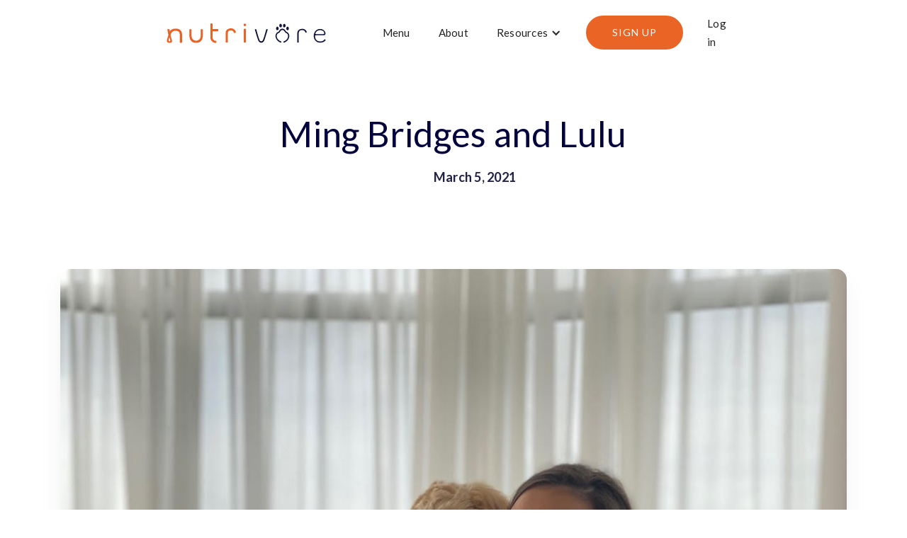

--- FILE ---
content_type: text/html
request_url: https://www.nutrivore.sg/post/ming-bridges-and-lulu
body_size: 7830
content:
<!DOCTYPE html><!-- Last Published: Tue Aug 26 2025 05:12:47 GMT+0000 (Coordinated Universal Time) --><html data-wf-domain="www.nutrivore.sg" data-wf-page="5f84305fcb9d17b1df6fac74" data-wf-site="5e5df071afa1fe185d0f5bf8" lang="en" data-wf-collection="5f84305fcb9d177a0a6fac72" data-wf-item-slug="ming-bridges-and-lulu"><head><meta charset="utf-8"/><title>Ming Bridges and Lulu - Nutrivore Blog</title><meta content="My name is Ming! I run a fashion rental company in Singapore called Rentadella and have lived in Singapore all my life! Lulu is a Goldendoodle, which is a cross between a Golden Retriever and a Poodle." name="description"/><meta content="Ming Bridges and Lulu - Nutrivore Blog" property="og:title"/><meta content="My name is Ming! I run a fashion rental company in Singapore called Rentadella and have lived in Singapore all my life! Lulu is a Goldendoodle, which is a cross between a Golden Retriever and a Poodle." property="og:description"/><meta content="https://cdn.prod.website-files.com/5e60788c46e6b83e0ccd91d4/6041e4bde8cc5b11729230f0_Ming4.jpg" property="og:image"/><meta content="Ming Bridges and Lulu - Nutrivore Blog" property="twitter:title"/><meta content="My name is Ming! I run a fashion rental company in Singapore called Rentadella and have lived in Singapore all my life! Lulu is a Goldendoodle, which is a cross between a Golden Retriever and a Poodle." property="twitter:description"/><meta content="https://cdn.prod.website-files.com/5e60788c46e6b83e0ccd91d4/6041e4bde8cc5b11729230f0_Ming4.jpg" property="twitter:image"/><meta property="og:type" content="website"/><meta content="summary_large_image" name="twitter:card"/><meta content="width=device-width, initial-scale=1" name="viewport"/><link href="https://cdn.prod.website-files.com/5e5df071afa1fe185d0f5bf8/css/nutrivore.shared.9706ce781.min.css" rel="stylesheet" type="text/css"/><link href="https://fonts.googleapis.com" rel="preconnect"/><link href="https://fonts.gstatic.com" rel="preconnect" crossorigin="anonymous"/><script src="https://ajax.googleapis.com/ajax/libs/webfont/1.6.26/webfont.js" type="text/javascript"></script><script type="text/javascript">WebFont.load({  google: {    families: ["Lato:100,100italic,300,300italic,400,400italic,700,700italic,900,900italic","Montserrat:100,100italic,200,200italic,300,300italic,400,400italic,500,500italic,600,600italic,700,700italic,800,800italic,900,900italic"]  }});</script><script type="text/javascript">!function(o,c){var n=c.documentElement,t=" w-mod-";n.className+=t+"js",("ontouchstart"in o||o.DocumentTouch&&c instanceof DocumentTouch)&&(n.className+=t+"touch")}(window,document);</script><link href="https://cdn.prod.website-files.com/5e5df071afa1fe185d0f5bf8/5e5e0edf3f2bf976a9d34314_favicon-32x32.png" rel="shortcut icon" type="image/x-icon"/><link href="https://cdn.prod.website-files.com/5e5df071afa1fe185d0f5bf8/5e5f44d77dbd9996f817962b_webclip.jpg" rel="apple-touch-icon"/><script async="" src="https://www.googletagmanager.com/gtag/js?id=G-K8RJQXYCGG"></script><script type="text/javascript">window.dataLayer = window.dataLayer || [];function gtag(){dataLayer.push(arguments);}gtag('set', 'developer_id.dZGVlNj', true);gtag('js', new Date());gtag('config', 'G-K8RJQXYCGG');</script><script type="text/javascript">!function(f,b,e,v,n,t,s){if(f.fbq)return;n=f.fbq=function(){n.callMethod?n.callMethod.apply(n,arguments):n.queue.push(arguments)};if(!f._fbq)f._fbq=n;n.push=n;n.loaded=!0;n.version='2.0';n.agent='plwebflow';n.queue=[];t=b.createElement(e);t.async=!0;t.src=v;s=b.getElementsByTagName(e)[0];s.parentNode.insertBefore(t,s)}(window,document,'script','https://connect.facebook.net/en_US/fbevents.js');fbq('init', '328102651055705');fbq('track', 'PageView');</script><script src="https://js.chargebee.com/v2/chargebee.js" data-cb-site="nutrivoresg" ></script>
<script type="text/javascript">
(function(){var t=document.createElement("script");t.type="text/javascript",t.async=!0,t.src='https://cdn.firstpromoter.com/fprom.js',t.onload=t.onreadystatechange=function(){var t=this.readyState;if(!t||"complete"==t||"loaded"==t)try{$FPROM.init("whs4pxyt",".nutrivore.sg")}catch(t){}};var e=document.getElementsByTagName("script")[0];e.parentNode.insertBefore(t,e)})();</script></head><body><div class="navigation-wrap"><div class="promo-banner"><a href="#" class="promo-link-block w-inline-block"><p class="top-banner-cta">You&#x27;ve been gifted 20% off your first purchase! <strong>REDEEM NOW</strong></p></a></div><div data-collapse="medium" data-animation="default" data-duration="400" data-easing="ease" data-easing2="ease" role="banner" class="navigation w-nav"><div class="navigation-container"><div class="navigation-left"><a href="/" class="brand-2 w-nav-brand"><img src="https://cdn.prod.website-files.com/5e5df071afa1fe185d0f5bf8/5f8efcc5efec6d67ef5bf3a5_nutrivore-logo.svg" alt="" class="flowbase-logo"/></a></div><div class="navigation-right"><nav role="navigation" class="nav-menu-2 w-nav-menu"><a href="/menu" class="navigation-link w-nav-link">Menu</a><a href="/about" class="navigation-link w-nav-link">About</a><div data-hover="true" data-delay="0" class="dropdown-2 hidden w-dropdown"><div class="dropdown-toggle w-dropdown-toggle"><div class="icon-4 w-icon-dropdown-toggle"></div><div>Menu</div></div><nav class="navigation-dropdown w-dropdown-list"><div class="dropdown-pointer"><div class="dropdown-wrapper"><a href="/menu" class="dropdown-link w-inline-block"><div class="icon-wrap"><img src="https://cdn.prod.website-files.com/5e5df071afa1fe185d0f5bf8/5f84288544a1f6973a7731cc_4%402x.png" sizes="100vw" srcset="https://cdn.prod.website-files.com/5e5df071afa1fe185d0f5bf8/5f84288544a1f6973a7731cc_4%402x-p-500.png 500w, https://cdn.prod.website-files.com/5e5df071afa1fe185d0f5bf8/5f84288544a1f6973a7731cc_4%402x.png 900w" alt="" class="icon-5"/></div><div class="nav-content-wrap"><div class="dropdown-title">View All</div><div class="nav-link-details">All Nutrivore&#x27;s meals and treats</div></div></a><a href="/menu" class="dropdown-link w-inline-block"><div class="div-block-105-copy green"><img src="https://cdn.prod.website-files.com/5e5df071afa1fe185d0f5bf8/5f88737b16efaa7e312585e2_kindpng_3034934.png" loading="lazy" sizes="100vw" srcset="https://cdn.prod.website-files.com/5e5df071afa1fe185d0f5bf8/5f88737b16efaa7e312585e2_kindpng_3034934-p-500.png 500w, https://cdn.prod.website-files.com/5e5df071afa1fe185d0f5bf8/5f88737b16efaa7e312585e2_kindpng_3034934-p-800.png 800w, https://cdn.prod.website-files.com/5e5df071afa1fe185d0f5bf8/5f88737b16efaa7e312585e2_kindpng_3034934-p-1080.png 1080w, https://cdn.prod.website-files.com/5e5df071afa1fe185d0f5bf8/5f88737b16efaa7e312585e2_kindpng_3034934.png 1201w" alt=""/></div><div class="nav-content-wrap"><div class="dropdown-title">Meals</div><div class="nav-link-details">Bi-weekly meal subscriptions</div></div></a><a href="/menu" class="dropdown-link w-inline-block"><div class="div-block-105-copy blue"><img src="https://cdn.prod.website-files.com/5e5df071afa1fe185d0f5bf8/5f88737b16efaa7e312585e2_kindpng_3034934.png" loading="lazy" sizes="100vw" srcset="https://cdn.prod.website-files.com/5e5df071afa1fe185d0f5bf8/5f88737b16efaa7e312585e2_kindpng_3034934-p-500.png 500w, https://cdn.prod.website-files.com/5e5df071afa1fe185d0f5bf8/5f88737b16efaa7e312585e2_kindpng_3034934-p-800.png 800w, https://cdn.prod.website-files.com/5e5df071afa1fe185d0f5bf8/5f88737b16efaa7e312585e2_kindpng_3034934-p-1080.png 1080w, https://cdn.prod.website-files.com/5e5df071afa1fe185d0f5bf8/5f88737b16efaa7e312585e2_kindpng_3034934.png 1201w" alt=""/></div><div class="nav-content-wrap"><div class="dropdown-title">Treats</div><div class="nav-link-details">Let your dog live a little</div></div></a><a href="/menu" class="dropdown-link w-inline-block"><div class="div-block-105-copy yellow"><img src="https://cdn.prod.website-files.com/5e5df071afa1fe185d0f5bf8/5f88737b16efaa7e312585e2_kindpng_3034934.png" loading="lazy" sizes="100vw" srcset="https://cdn.prod.website-files.com/5e5df071afa1fe185d0f5bf8/5f88737b16efaa7e312585e2_kindpng_3034934-p-500.png 500w, https://cdn.prod.website-files.com/5e5df071afa1fe185d0f5bf8/5f88737b16efaa7e312585e2_kindpng_3034934-p-800.png 800w, https://cdn.prod.website-files.com/5e5df071afa1fe185d0f5bf8/5f88737b16efaa7e312585e2_kindpng_3034934-p-1080.png 1080w, https://cdn.prod.website-files.com/5e5df071afa1fe185d0f5bf8/5f88737b16efaa7e312585e2_kindpng_3034934.png 1201w" alt=""/></div><div class="nav-content-wrap"><div class="dropdown-title">Benefits</div><div class="nav-link-details">Bring our the best in your dog</div></div></a></div><div class="pointer"></div></div></nav></div><div data-hover="true" data-delay="0" class="dropdown-2 w-dropdown"><div class="dropdown-toggle hidden w-dropdown-toggle"><div class="icon-4 w-icon-dropdown-toggle"></div><div>About</div></div><nav class="navigation-dropdown w-dropdown-list"><div class="dropdown-pointer"><div class="dropdown-wrapper"><a href="/about" class="dropdown-link w-inline-block"><div class="icon-wrap"><img src="https://cdn.prod.website-files.com/5e5df071afa1fe185d0f5bf8/5f84288544a1f6973a7731cc_4%402x.png" sizes="100vw" srcset="https://cdn.prod.website-files.com/5e5df071afa1fe185d0f5bf8/5f84288544a1f6973a7731cc_4%402x-p-500.png 500w, https://cdn.prod.website-files.com/5e5df071afa1fe185d0f5bf8/5f84288544a1f6973a7731cc_4%402x.png 900w" alt="" class="icon-5"/></div><div class="nav-content-wrap"><div class="dropdown-title">About Nutrivore</div><div class="nav-link-details">Find out how we came to be</div></div></a><a href="/about" class="dropdown-link w-inline-block"><div class="icon-wrap"><img src="https://cdn.prod.website-files.com/5e5df071afa1fe185d0f5bf8/5f8428c952384df1a200566a_1%402x.png" sizes="100vw" srcset="https://cdn.prod.website-files.com/5e5df071afa1fe185d0f5bf8/5f8428c952384df1a200566a_1%402x-p-500.png 500w, https://cdn.prod.website-files.com/5e5df071afa1fe185d0f5bf8/5f8428c952384df1a200566a_1%402x.png 844w" alt="" class="icon-5"/></div><div class="nav-content-wrap"><div class="dropdown-title">Board of Advisors</div><div class="nav-link-details">Find out about our committee</div></div></a><div class="dropdown-block"><div class="dropdown-title alt">Something else?</div><a href="#" class="nav-blog-item w-inline-block"><div class="nav-link-blog">Media enquiries</div></a><a href="#" class="nav-blog-item w-inline-block"><div class="nav-link-blog">Affiliate program</div></a></div></div><div class="pointer"></div></div></nav></div><div data-hover="true" data-delay="0" class="dropdown-2 w-dropdown"><div class="dropdown-toggle w-dropdown-toggle"><div class="icon-4 w-icon-dropdown-toggle"></div><div>Resources</div></div><nav class="navigation-dropdown dropdown-long w-dropdown-list"><div class="dropdown-pointer"><div class="dropdown-wrapper-flex"><div class="dropdown-column-left"><a href="/faq" class="dropdown-link w-inline-block"><div class="icon-wrap"><img src="https://cdn.prod.website-files.com/5e5df071afa1fe185d0f5bf8/5f84295c90b4c54d46b80b85_6%402x.png" sizes="100vw" srcset="https://cdn.prod.website-files.com/5e5df071afa1fe185d0f5bf8/5f84295c90b4c54d46b80b85_6%402x-p-500.png 500w, https://cdn.prod.website-files.com/5e5df071afa1fe185d0f5bf8/5f84295c90b4c54d46b80b85_6%402x.png 900w" alt="" class="icon-5"/></div><div class="nav-content-wrap"><div class="dropdown-title">FAQ</div><div class="nav-link-details">Find answers here</div></div></a><a href="/blog" class="dropdown-link w-inline-block"><div class="icon-wrap"><img src="https://cdn.prod.website-files.com/5e5df071afa1fe185d0f5bf8/5f842949299987117d0091f8_3%402x.png" sizes="100vw" srcset="https://cdn.prod.website-files.com/5e5df071afa1fe185d0f5bf8/5f842949299987117d0091f8_3%402x-p-500.png 500w, https://cdn.prod.website-files.com/5e5df071afa1fe185d0f5bf8/5f842949299987117d0091f8_3%402x.png 900w" alt="" class="icon-5"/></div><div class="nav-content-wrap"><div class="dropdown-title">Blog &amp; News</div><div class="nav-link-details">Come one, come all</div></div></a><a data-w-id="3177b81e-b304-41f3-ce92-f1ad978a1469" href="#" class="dropdown-link w-inline-block"><div class="icon-wrap"><img src="https://cdn.prod.website-files.com/5e5df071afa1fe185d0f5bf8/5f84288544a1f6973a7731cc_4%402x.png" sizes="100vw" srcset="https://cdn.prod.website-files.com/5e5df071afa1fe185d0f5bf8/5f84288544a1f6973a7731cc_4%402x-p-500.png 500w, https://cdn.prod.website-files.com/5e5df071afa1fe185d0f5bf8/5f84288544a1f6973a7731cc_4%402x.png 900w" alt="" class="icon-5"/></div><div class="nav-content-wrap"><div class="dropdown-title">Contact</div><div class="nav-link-details">Tell us how we&#x27;re doing</div></div></a></div><div class="dropdown-column-right"><div class="nutrivore-pack-collection-list-wrapper padding-bottom w-dyn-list"><div role="list" class="nutrivore-pack-collection-list w-dyn-items"><div role="listitem" class="nutrivore-pack-collection-item-copy w-dyn-item"><a href="/reviews" class="w-inline-block"><div style="background-image:url(&quot;https://cdn.prod.website-files.com/5e60788c46e6b83e0ccd91d4/5e6a5e6ca5ebb5da2f445ae3_0007.jpg&quot;)" class="community-thumbnail"></div></a></div><div role="listitem" class="nutrivore-pack-collection-item-copy w-dyn-item"><a href="/reviews" class="w-inline-block"><div style="background-image:url(&quot;https://cdn.prod.website-files.com/5e60788c46e6b83e0ccd91d4/5e6a5f07a5ebb507fb445f82_0022.jpg&quot;)" class="community-thumbnail"></div></a></div><div role="listitem" class="nutrivore-pack-collection-item-copy w-dyn-item"><a href="/reviews" class="w-inline-block"><div style="background-image:url(&quot;https://cdn.prod.website-files.com/5e60788c46e6b83e0ccd91d4/5e6a5ec18d0f2c7e6c681513_0016.jpg&quot;)" class="community-thumbnail"></div></a></div><div role="listitem" class="nutrivore-pack-collection-item-copy w-dyn-item"><a href="/reviews" class="w-inline-block"><div style="background-image:url(&quot;https://cdn.prod.website-files.com/5e60788c46e6b83e0ccd91d4/5e6a5e586876e40e08ab2344_0005.jpg&quot;)" class="community-thumbnail"></div></a></div><div role="listitem" class="nutrivore-pack-collection-item-copy w-dyn-item"><a href="/reviews" class="w-inline-block"><div style="background-image:url(&quot;https://cdn.prod.website-files.com/5e60788c46e6b83e0ccd91d4/5e6a5f45adf84b5f19e31929_0026.jpg&quot;)" class="community-thumbnail"></div></a></div><div role="listitem" class="nutrivore-pack-collection-item-copy w-dyn-item"><a href="/reviews" class="w-inline-block"><div style="background-image:url(&quot;https://cdn.prod.website-files.com/5e60788c46e6b83e0ccd91d4/5e6a5e7fe3547e937ba37272_0009.jpg&quot;)" class="community-thumbnail"></div></a></div><div role="listitem" class="nutrivore-pack-collection-item-copy w-dyn-item"><a href="/reviews" class="w-inline-block"><div style="background-image:url(&quot;https://cdn.prod.website-files.com/5e60788c46e6b83e0ccd91d4/5e6a5ef18d0f2c806f6815f0_0020.jpg&quot;)" class="community-thumbnail"></div></a></div><div role="listitem" class="nutrivore-pack-collection-item-copy w-dyn-item"><a href="/reviews" class="w-inline-block"><div style="background-image:url(&quot;https://cdn.prod.website-files.com/5e60788c46e6b83e0ccd91d4/5e6a5e8765f9f1238039d066_0010.jpg&quot;)" class="community-thumbnail"></div></a></div><div role="listitem" class="nutrivore-pack-collection-item-copy w-dyn-item"><a href="/reviews" class="w-inline-block"><div style="background-image:url(&quot;https://cdn.prod.website-files.com/5e60788c46e6b83e0ccd91d4/5e6a5eb0adf84bc7c3e31753_0014.jpg&quot;)" class="community-thumbnail"></div></a></div><div role="listitem" class="nutrivore-pack-collection-item-copy w-dyn-item"><a href="/reviews" class="w-inline-block"><div style="background-image:url(&quot;https://cdn.prod.website-files.com/5e60788c46e6b83e0ccd91d4/5e6a5e3965f9f110af39cf02_0002.jpg&quot;)" class="community-thumbnail"></div></a></div><div role="listitem" class="nutrivore-pack-collection-item-copy w-dyn-item"><a href="/reviews" class="w-inline-block"><div style="background-image:url(&quot;https://cdn.prod.website-files.com/5e60788c46e6b83e0ccd91d4/5e6a5f3c2d4012b348a77b64_0025.jpg&quot;)" class="community-thumbnail"></div></a></div><div role="listitem" class="nutrivore-pack-collection-item-copy w-dyn-item"><a href="/reviews" class="w-inline-block"><div style="background-image:url(&quot;https://cdn.prod.website-files.com/5e60788c46e6b83e0ccd91d4/5e6a5e9c8d0f2c36166814db_0012.jpg&quot;)" class="community-thumbnail"></div></a></div><div role="listitem" class="nutrivore-pack-collection-item-copy w-dyn-item"><a href="/reviews" class="w-inline-block"><div style="background-image:url(&quot;https://cdn.prod.website-files.com/5e60788c46e6b83e0ccd91d4/5e6a5f6465f9f1788039d431_0029.jpg&quot;)" class="community-thumbnail"></div></a></div><div role="listitem" class="nutrivore-pack-collection-item-copy w-dyn-item"><a href="/reviews" class="w-inline-block"><div style="background-image:url(&quot;https://cdn.prod.website-files.com/5e60788c46e6b83e0ccd91d4/5e6a5f812d40128072a77c96_0031.jpg&quot;)" class="community-thumbnail"></div></a></div><div role="listitem" class="nutrivore-pack-collection-item-copy w-dyn-item"><a href="/reviews" class="w-inline-block"><div style="background-image:url(&quot;https://cdn.prod.website-files.com/5e60788c46e6b83e0ccd91d4/5e6a5e426876e403baab22ae_0003.jpg&quot;)" class="community-thumbnail"></div></a></div><div role="listitem" class="nutrivore-pack-collection-item-copy w-dyn-item"><a href="/reviews" class="w-inline-block"><div style="background-image:url(&quot;https://cdn.prod.website-files.com/5e60788c46e6b83e0ccd91d4/5e6a5e2dd800a74294f61e10_0001.jpg&quot;)" class="community-thumbnail"></div></a></div></div></div><div class="dropdown-title alt">Reviews</div><a href="/reviews" class="nav-blog-item w-inline-block"><div class="nav-link-blog">See our customer feedback</div></a></div></div><div class="pointer"></div></div></nav></div></nav><div class="login-buttons"><a href="/signup" class="button-menu w-button">Sign up</a><a href="https://&#x27;javascript:void(0)" data-cb-type="portal" class="navigation-link w-nav-link">Log in</a></div></div></div></div><div data-collapse="medium" data-animation="default" data-duration="400" data-easing="ease-out" data-easing2="ease-out" role="banner" class="navigation-mob w-nav"><div class="navigation-container-mob"><a href="#" class="w-nav-brand"><img src="https://cdn.prod.website-files.com/5e5df071afa1fe185d0f5bf8/5e5df18e89e25b2c6219699d_nutrivore-logo.png" alt="" class="flowbase-logo"/></a><nav role="navigation" class="mobile-nav w-nav-menu"><a href="/" class="mobile-nav-link w-nav-link">Home</a><a href="/menu" class="mobile-nav-link w-nav-link">Menu</a><a href="/about" class="mobile-nav-link w-nav-link">About</a><a href="/reviews" class="mobile-nav-link w-nav-link">Reviews</a><a href="/faq" class="mobile-nav-link w-nav-link">FAQ</a><a href="/signup" class="mobile-nav-link w-nav-link">Sign Up</a><a href="https://&#x27;javascript:void(0)" data-cb-type="portal" class="mobile-nav-link w-nav-link">Log in</a></nav><div class="menu-mob w-nav-button"><div class="w-icon-nav-menu"></div></div></div></div></div><div class="header-blog"><div class="hero-container"><h1 class="heading-h1">Ming Bridges and Lulu</h1><div class="profile-block-header"><img src="https://cdn.prod.website-files.com/5f842faf9015d87899ca86b7/5f842faf2de9311488054e9b_Profile%20Picture.jpg" width="50" alt="" class="profile-picture"/><div><div class="title-small">March 5, 2021</div></div></div></div></div><div class="blog-section"><div class="container-3"><img src="https://cdn.prod.website-files.com/5e60788c46e6b83e0ccd91d4/6041e4bde8cc5b11729230f0_Ming4.jpg" alt="" sizes="94vw" srcset="https://cdn.prod.website-files.com/5e60788c46e6b83e0ccd91d4/6041e4bde8cc5b11729230f0_Ming4-p-500.jpeg 500w, https://cdn.prod.website-files.com/5e60788c46e6b83e0ccd91d4/6041e4bde8cc5b11729230f0_Ming4-p-800.jpeg 800w, https://cdn.prod.website-files.com/5e60788c46e6b83e0ccd91d4/6041e4bde8cc5b11729230f0_Ming4.jpg 960w" class="blog-hero-image"/><div class="w-layout-grid blog-grid"><div class="content-left_blog"><div class="w-richtext"><p><strong>Tell us a bit about yourself and your pupper...</strong> </p><p>My name is Ming! I run a fashion rental company in Singapore called Rentadella and have lived in Singapore all my life! Lulu is a Goldendoodle, which is a cross between a Golden Retriever and a Poodle. </p><p>‍</p><p>‍<strong>How did Lulu become part of your family? </strong></p><p>My fiancé and I have always wanted a dog, but with his allergies to animal hair and us not having a garden it was never a logical option for us. He ended up spending months running around Singapore to find a dog he didn’t get allergic reactions to and completely surprised me with Lulu! Opening the door to see Lulu and him just sitting their smiling back at me is a memory I will cherish forever! We quickly found a bigger place with a garden to move into immediately!</p><p>‍</p><p><strong>Where did her name come from?</strong>‍</p><p>Lulu was a complete surprise and I’m already HORRIBLE with decision making, so it took me a while to name her. After I had calmed down from the initial puppy surprise, I FaceTimed my parents who were in quarantine and the first thing my mum said when she saw her was &quot;Hello Lulu!!”. I thought why are you calling her that!? We shortlisted Luna, Lulu and Nala but ultimately decided Lulu suited her the most. </p><p>‍</p><p><strong>What was Lulu eating before and what issues did she have. What was this like?</strong><br/></p><p>When we got her we had fed the same kibble she was eating at the kennel she was at. However from the very start she had very bad stomach issues - diarrhoea with blood and mucus in it. We had very bad nights for over a month until we figured out how to solve this issue. We went from one kibble company to the next to the next and found the only thing that worked for her was home-cooked chicken, pumpkin and rice, which was great but we knew at just 3 months old she needed a lot more nutrition.</p><p><br/></p><p><strong>What is it like now you are feeding her Nutrivore?</strong><br/></p><p>Nutrivore is awesome because it gives Lulu the real, fresh food she needs and the nutrition and portion size she needs was already calculated based on her age, weight and breed, which took a load off our minds! Diarrhoea and bad stomachs have become a thing of the past and we can finally get a good nights sleep not having to worry about her stomach!</p><p><br/></p><p><strong>What do you both like most about Nutrivore?</strong><br/></p><p>I like that its a no brainer - very little stress. We receive her daily meal packs which have been customised for Lulu so all we have to do is serve it to her and we know she’s getting the best. She absolutely LOVES it! She is always so excited to eat which makes us so happy and she’s been growing really well.</p><p>‍</p><p>Follow Ming and Lulu&#x27;s journey on Instagram <a href="https://www.instagram.com/mingbridges/">@mingbridges</a></p></div></div><div class="content-right"><div class="stick-wrapper"><div class="subscription"><div class="title-large">Subscribe to our newsletter</div><div class="w-form"><form id="wf-form-Blog-Newsletter-Subscribe" name="wf-form-Blog-Newsletter-Subscribe" data-name="Blog Newsletter Subscribe" method="get" class="form-3" data-wf-page-id="5f84305fcb9d17b1df6fac74" data-wf-element-id="aa50ac94-c05b-9bd4-cdf7-4545a61e3810"><input class="text-field-4 w-input" maxlength="256" name="Email" data-name="Email" placeholder="Email address" type="email" id="Email" required=""/><div class="submit-button-wrap"><input data-wait="Please wait..." type="submit" class="submit-button w-button" value=""/><img alt="" src="https://cdn.prod.website-files.com/5f842faf9015d87899ca86b7/5f842faf2de931063a054ea8_Arrow%20(1).svg" class="image-2"/></div></form><div class="w-form-done"><div>Thank you! Your submission has been received!</div></div><div class="w-form-fail"><div>Oops! Something went wrong while submitting the form.</div></div></div></div><div class="featured-articles"><div class="title-large">Related articles</div><div class="featured-block"><div class="w-dyn-list"><div role="list" class="w-dyn-items"><div role="listitem" class="w-dyn-item"><a href="/post/sammys-story" class="featured-item w-inline-block"><img src="" width="90" alt="" class="feature-image w-dyn-bind-empty"/><div class="title-small">Sammy’s Story: A Skinny Stray That Changed Dog Food in Singapore</div></a></div><div role="listitem" class="w-dyn-item"><a href="/post/can-dogs-eat-pumpkin" class="featured-item w-inline-block"><img src="https://cdn.prod.website-files.com/5e60788c46e6b83e0ccd91d4/67052357a2337fee3b500785_Dog%20pumpkin%20border%20collie.png" width="90" alt="" sizes="100vw" srcset="https://cdn.prod.website-files.com/5e60788c46e6b83e0ccd91d4/67052357a2337fee3b500785_Dog%20pumpkin%20border%20collie-p-500.png 500w, https://cdn.prod.website-files.com/5e60788c46e6b83e0ccd91d4/67052357a2337fee3b500785_Dog%20pumpkin%20border%20collie-p-800.png 800w, https://cdn.prod.website-files.com/5e60788c46e6b83e0ccd91d4/67052357a2337fee3b500785_Dog%20pumpkin%20border%20collie.png 1080w" class="feature-image"/><div class="title-small">Can dogs eat pumpkin? Benefits of pumpkin for dogs.</div></a></div><div role="listitem" class="w-dyn-item"><a href="/post/fresh-food-is-the-best-choice-for-your-dog" class="featured-item w-inline-block"><img src="https://cdn.prod.website-files.com/5e60788c46e6b83e0ccd91d4/66fe3ae5b09d82d944b5ebb6_Fresh%20dog%20food%20Beef.png" width="90" alt="" sizes="100vw" srcset="https://cdn.prod.website-files.com/5e60788c46e6b83e0ccd91d4/66fe3ae5b09d82d944b5ebb6_Fresh%20dog%20food%20Beef-p-500.png 500w, https://cdn.prod.website-files.com/5e60788c46e6b83e0ccd91d4/66fe3ae5b09d82d944b5ebb6_Fresh%20dog%20food%20Beef-p-800.png 800w, https://cdn.prod.website-files.com/5e60788c46e6b83e0ccd91d4/66fe3ae5b09d82d944b5ebb6_Fresh%20dog%20food%20Beef.png 1080w" class="feature-image"/><div class="title-small">Why Fresh Food is the Best Choice for Your Dog</div></a></div><div role="listitem" class="w-dyn-item"><a href="/post/a-practical-guide-to-dog-poop" class="featured-item w-inline-block"><img src="https://cdn.prod.website-files.com/5e60788c46e6b83e0ccd91d4/67a6dc3551c6adae8816ff07_Guide%20to%20Dog%20Poop%201.png" width="90" alt="" sizes="100vw" srcset="https://cdn.prod.website-files.com/5e60788c46e6b83e0ccd91d4/67a6dc3551c6adae8816ff07_Guide%20to%20Dog%20Poop%201-p-500.png 500w, https://cdn.prod.website-files.com/5e60788c46e6b83e0ccd91d4/67a6dc3551c6adae8816ff07_Guide%20to%20Dog%20Poop%201-p-800.png 800w, https://cdn.prod.website-files.com/5e60788c46e6b83e0ccd91d4/67a6dc3551c6adae8816ff07_Guide%20to%20Dog%20Poop%201.png 1080w" class="feature-image"/><div class="title-small">A Practical Guide to Dog Poop: What Every Pet Parent Should Know</div></a></div><div role="listitem" class="w-dyn-item"><a href="/post/make-a-difference-for-indias-stray-dogs" class="featured-item w-inline-block"><img src="https://cdn.prod.website-files.com/5e60788c46e6b83e0ccd91d4/68ad42236abdde603493e86f_Stray%20Pup.png" width="90" alt="" sizes="100vw" srcset="https://cdn.prod.website-files.com/5e60788c46e6b83e0ccd91d4/68ad42236abdde603493e86f_Stray%20Pup-p-500.png 500w, https://cdn.prod.website-files.com/5e60788c46e6b83e0ccd91d4/68ad42236abdde603493e86f_Stray%20Pup-p-800.png 800w, https://cdn.prod.website-files.com/5e60788c46e6b83e0ccd91d4/68ad42236abdde603493e86f_Stray%20Pup.png 1080w" class="feature-image"/><div class="title-small">Make a Difference for India’s Stray &amp; Community Dogs</div></a></div><div role="listitem" class="w-dyn-item"><a href="/post/stories-of-love-healing-and-hope" class="featured-item w-inline-block"><img src="" width="90" alt="" class="feature-image w-dyn-bind-empty"/><div class="title-small">How Dogs Support Our Mental Health: Stories of Love, Healing, and Hope</div></a></div></div></div></div></div></div></div></div></div></div><div class="footer-wrapper"><div class="footer-container"><div class="footer-column first"><p class="paragraph-9">Menu</p><ul role="list" class="list w-list-unstyled"><li class="footer-list"><p><a href="/reviews" rel="noopener">Reviews</a></p></li><li class="footer-list"><p><a href="/about" rel="noopener">About Us</a></p></li><li class="footer-list"><p><a href="/faq" rel="noopener">FAQ</a></p></li><li class="footer-list"><p><a href="/menu" rel="noopener">Meals</a></p></li><li class="footer-list"><p><a href="/signup" rel="noopener">Sign Up</a></p></li><li class="footer-list"><p><a href="https://&#x27;javascript:void(0)" data-cb-type="portal">Log In</a></p></li></ul></div><div class="footer-column second"><p class="paragraph-9">Contact</p><ul role="list" class="list w-list-unstyled"><li class="footer-list"><p class="fa-regular"></p><p><a href="mailto:hello@nutrivore.sg?subject=Nutrivore%20Enquiry" rel="noopener">hello@nutrivore.sg</a></p></li><li class="footer-list"><p class="fa-regular"></p><p><a href="tel:+6588084692" rel="noopener">(65) 8808 4692</a></p></li><li class="footer-list"><p class="fa-brands"></p><p><a href="https://wa.me/6588084692" target="_blank" rel="noopener">WhatsApp</a></p></li><li class="footer-list"><p class="fa-brands"></p><p><a href="https://www.instagram.com/nutrivore.sg" target="_blank" rel="noopener">Instagram</a></p></li><li class="footer-list"><p class="fa-brands"></p><p><a href="https://www.facebook.com/nutrivore.sg" target="_blank" rel="noopener">Facebook</a></p></li><li class="footer-list"><p class="fa-regular"></p><p><a href="mailto:natasha@nutrivore.sg?subject=Media%20Enquiry" rel="noopener">Media Enquires</a></p></li></ul></div><div class="footer-column newsletter"><p class="newletter-title-padding">Stay informed. Sign up to our newsletter</p><div class="newsletter-footer-form w-form"><form id="wf-form-Newsletter-Footer-Form" name="wf-form-Newsletter-Footer-Form" data-name="Newsletter Footer Form" method="get" class="subscribe-form-flex" data-wf-page-id="5f84305fcb9d17b1df6fac74" data-wf-element-id="6fd8d134-d56a-346b-76a7-8c4e2a8d8456"><div class="subscribe-form-input-wrapper"><input class="input-text newsletter w-input" maxlength="256" name="Subscriber-Email" data-name="Subscriber Email" placeholder="No junk in our food or emails" type="email" id="Subscriber-Email" required=""/></div><input type="submit" data-wait="Please wait..." class="main-button newsletter w-button" value="Signup"/></form><div class="w-form-done"><div>Thank you! Your submission has been received!</div></div><div class="w-form-fail"><div>Oops! Something went wrong while submitting the form.</div></div></div></div><div class="footer-credits"><div class="div-block-45"><p class="footer-list credit">©2021 Nutrivore. <a href="https://www.collectivetype.co" rel="noopener" target="_blank" class="_5px-margin-right">Collective Type Co.</a></p></div><div class="div-block-45 privacy-terms"><p class="footer-list credit"><a href="/privacy-policy" rel="noopener" class="right-margin">Privacy</a></p><p class="footer-list credit"><a href="/terms-conditions" rel="noopener">Terms</a></p></div></div></div></div><script src="https://d3e54v103j8qbb.cloudfront.net/js/jquery-3.5.1.min.dc5e7f18c8.js?site=5e5df071afa1fe185d0f5bf8" type="text/javascript" integrity="sha256-9/aliU8dGd2tb6OSsuzixeV4y/faTqgFtohetphbbj0=" crossorigin="anonymous"></script><script src="https://cdn.prod.website-files.com/5e5df071afa1fe185d0f5bf8/js/nutrivore.schunk.57d5559d2f0cd9f8.js" type="text/javascript"></script><script src="https://cdn.prod.website-files.com/5e5df071afa1fe185d0f5bf8/js/nutrivore.schunk.4e55325dc08aac3f.js" type="text/javascript"></script><script src="https://cdn.prod.website-files.com/5e5df071afa1fe185d0f5bf8/js/nutrivore.f1f507de.2fc2357c87d74659.js" type="text/javascript"></script><script type="text/javascript">
    (function(e,t,o,n,p,r,i){e.visitorGlobalObjectAlias=n;e[e.visitorGlobalObjectAlias]=e[e.visitorGlobalObjectAlias]||function(){(e[e.visitorGlobalObjectAlias].q=e[e.visitorGlobalObjectAlias].q||[]).push(arguments)};e[e.visitorGlobalObjectAlias].l=(new Date).getTime();r=t.createElement("script");r.src=o;r.async=true;i=t.getElementsByTagName("script")[0];i.parentNode.insertBefore(r,i)})(window,document,"https://diffuser-cdn.app-us1.com/diffuser/diffuser.js","vgo");
    vgo('setAccount', '252949059');
    vgo('setTrackByDefault', true);

    vgo('process');
</script></body></html>

--- FILE ---
content_type: text/html
request_url: https://js.chargebee.com/assets/cbjs-2026.01.14-04.23/v2/master.html?site=nutrivoresg&env=production
body_size: -2330
content:
<!DOCTYPE html>
<html>
  <head>
    <meta charset="UTF-8">
    <title>Chargebee</title>
  <script nonce="EIQCSCddIAtFlyOaGD8HnZdD" type="text/javascript" src="https://js.chargebee.com/assets/cbjs-2026.01.14-04.23/v2/master-f28eff065c9e403ca1cc.js"></script><script nonce="EIQCSCddIAtFlyOaGD8HnZdD">window._hp_csp_nonce = "EIQCSCddIAtFlyOaGD8HnZdD"</script>
</head>
  <body>
  </body>
</html>

--- FILE ---
content_type: text/css
request_url: https://cdn.prod.website-files.com/5e5df071afa1fe185d0f5bf8/css/nutrivore.shared.9706ce781.min.css
body_size: 23481
content:
html{-webkit-text-size-adjust:100%;-ms-text-size-adjust:100%;font-family:sans-serif}body{margin:0}article,aside,details,figcaption,figure,footer,header,hgroup,main,menu,nav,section,summary{display:block}audio,canvas,progress,video{vertical-align:baseline;display:inline-block}audio:not([controls]){height:0;display:none}[hidden],template{display:none}a{background-color:#0000}a:active,a:hover{outline:0}abbr[title]{border-bottom:1px dotted}b,strong{font-weight:700}dfn{font-style:italic}h1{margin:.67em 0;font-size:2em}mark{color:#000;background:#ff0}small{font-size:80%}sub,sup{vertical-align:baseline;font-size:75%;line-height:0;position:relative}sup{top:-.5em}sub{bottom:-.25em}img{border:0}svg:not(:root){overflow:hidden}hr{box-sizing:content-box;height:0}pre{overflow:auto}code,kbd,pre,samp{font-family:monospace;font-size:1em}button,input,optgroup,select,textarea{color:inherit;font:inherit;margin:0}button{overflow:visible}button,select{text-transform:none}button,html input[type=button],input[type=reset]{-webkit-appearance:button;cursor:pointer}button[disabled],html input[disabled]{cursor:default}button::-moz-focus-inner,input::-moz-focus-inner{border:0;padding:0}input{line-height:normal}input[type=checkbox],input[type=radio]{box-sizing:border-box;padding:0}input[type=number]::-webkit-inner-spin-button,input[type=number]::-webkit-outer-spin-button{height:auto}input[type=search]{-webkit-appearance:none}input[type=search]::-webkit-search-cancel-button,input[type=search]::-webkit-search-decoration{-webkit-appearance:none}legend{border:0;padding:0}textarea{overflow:auto}optgroup{font-weight:700}table{border-collapse:collapse;border-spacing:0}td,th{padding:0}@font-face{font-family:webflow-icons;src:url([data-uri])format("truetype");font-weight:400;font-style:normal}[class^=w-icon-],[class*=\ w-icon-]{speak:none;font-variant:normal;text-transform:none;-webkit-font-smoothing:antialiased;-moz-osx-font-smoothing:grayscale;font-style:normal;font-weight:400;line-height:1;font-family:webflow-icons!important}.w-icon-slider-right:before{content:""}.w-icon-slider-left:before{content:""}.w-icon-nav-menu:before{content:""}.w-icon-arrow-down:before,.w-icon-dropdown-toggle:before{content:""}.w-icon-file-upload-remove:before{content:""}.w-icon-file-upload-icon:before{content:""}*{box-sizing:border-box}html{height:100%}body{color:#333;background-color:#fff;min-height:100%;margin:0;font-family:Arial,sans-serif;font-size:14px;line-height:20px}img{vertical-align:middle;max-width:100%;display:inline-block}html.w-mod-touch *{background-attachment:scroll!important}.w-block{display:block}.w-inline-block{max-width:100%;display:inline-block}.w-clearfix:before,.w-clearfix:after{content:" ";grid-area:1/1/2/2;display:table}.w-clearfix:after{clear:both}.w-hidden{display:none}.w-button{color:#fff;line-height:inherit;cursor:pointer;background-color:#3898ec;border:0;border-radius:0;padding:9px 15px;text-decoration:none;display:inline-block}input.w-button{-webkit-appearance:button}html[data-w-dynpage] [data-w-cloak]{color:#0000!important}.w-code-block{margin:unset}pre.w-code-block code{all:inherit}.w-optimization{display:contents}.w-webflow-badge,.w-webflow-badge>img{box-sizing:unset;width:unset;height:unset;max-height:unset;max-width:unset;min-height:unset;min-width:unset;margin:unset;padding:unset;float:unset;clear:unset;border:unset;border-radius:unset;background:unset;background-image:unset;background-position:unset;background-size:unset;background-repeat:unset;background-origin:unset;background-clip:unset;background-attachment:unset;background-color:unset;box-shadow:unset;transform:unset;direction:unset;font-family:unset;font-weight:unset;color:unset;font-size:unset;line-height:unset;font-style:unset;font-variant:unset;text-align:unset;letter-spacing:unset;-webkit-text-decoration:unset;text-decoration:unset;text-indent:unset;text-transform:unset;list-style-type:unset;text-shadow:unset;vertical-align:unset;cursor:unset;white-space:unset;word-break:unset;word-spacing:unset;word-wrap:unset;transition:unset}.w-webflow-badge{white-space:nowrap;cursor:pointer;box-shadow:0 0 0 1px #0000001a,0 1px 3px #0000001a;visibility:visible!important;opacity:1!important;z-index:2147483647!important;color:#aaadb0!important;overflow:unset!important;background-color:#fff!important;border-radius:3px!important;width:auto!important;height:auto!important;margin:0!important;padding:6px!important;font-size:12px!important;line-height:14px!important;text-decoration:none!important;display:inline-block!important;position:fixed!important;inset:auto 12px 12px auto!important;transform:none!important}.w-webflow-badge>img{position:unset;visibility:unset!important;opacity:1!important;vertical-align:middle!important;display:inline-block!important}h1,h2,h3,h4,h5,h6{margin-bottom:10px;font-weight:700}h1{margin-top:20px;font-size:38px;line-height:44px}h2{margin-top:20px;font-size:32px;line-height:36px}h3{margin-top:20px;font-size:24px;line-height:30px}h4{margin-top:10px;font-size:18px;line-height:24px}h5{margin-top:10px;font-size:14px;line-height:20px}h6{margin-top:10px;font-size:12px;line-height:18px}p{margin-top:0;margin-bottom:10px}blockquote{border-left:5px solid #e2e2e2;margin:0 0 10px;padding:10px 20px;font-size:18px;line-height:22px}figure{margin:0 0 10px}figcaption{text-align:center;margin-top:5px}ul,ol{margin-top:0;margin-bottom:10px;padding-left:40px}.w-list-unstyled{padding-left:0;list-style:none}.w-embed:before,.w-embed:after{content:" ";grid-area:1/1/2/2;display:table}.w-embed:after{clear:both}.w-video{width:100%;padding:0;position:relative}.w-video iframe,.w-video object,.w-video embed{border:none;width:100%;height:100%;position:absolute;top:0;left:0}fieldset{border:0;margin:0;padding:0}button,[type=button],[type=reset]{cursor:pointer;-webkit-appearance:button;border:0}.w-form{margin:0 0 15px}.w-form-done{text-align:center;background-color:#ddd;padding:20px;display:none}.w-form-fail{background-color:#ffdede;margin-top:10px;padding:10px;display:none}label{margin-bottom:5px;font-weight:700;display:block}.w-input,.w-select{color:#333;vertical-align:middle;background-color:#fff;border:1px solid #ccc;width:100%;height:38px;margin-bottom:10px;padding:8px 12px;font-size:14px;line-height:1.42857;display:block}.w-input::placeholder,.w-select::placeholder{color:#999}.w-input:focus,.w-select:focus{border-color:#3898ec;outline:0}.w-input[disabled],.w-select[disabled],.w-input[readonly],.w-select[readonly],fieldset[disabled] .w-input,fieldset[disabled] .w-select{cursor:not-allowed}.w-input[disabled]:not(.w-input-disabled),.w-select[disabled]:not(.w-input-disabled),.w-input[readonly],.w-select[readonly],fieldset[disabled]:not(.w-input-disabled) .w-input,fieldset[disabled]:not(.w-input-disabled) .w-select{background-color:#eee}textarea.w-input,textarea.w-select{height:auto}.w-select{background-color:#f3f3f3}.w-select[multiple]{height:auto}.w-form-label{cursor:pointer;margin-bottom:0;font-weight:400;display:inline-block}.w-radio{margin-bottom:5px;padding-left:20px;display:block}.w-radio:before,.w-radio:after{content:" ";grid-area:1/1/2/2;display:table}.w-radio:after{clear:both}.w-radio-input{float:left;margin:3px 0 0 -20px;line-height:normal}.w-file-upload{margin-bottom:10px;display:block}.w-file-upload-input{opacity:0;z-index:-100;width:.1px;height:.1px;position:absolute;overflow:hidden}.w-file-upload-default,.w-file-upload-uploading,.w-file-upload-success{color:#333;display:inline-block}.w-file-upload-error{margin-top:10px;display:block}.w-file-upload-default.w-hidden,.w-file-upload-uploading.w-hidden,.w-file-upload-error.w-hidden,.w-file-upload-success.w-hidden{display:none}.w-file-upload-uploading-btn{cursor:pointer;background-color:#fafafa;border:1px solid #ccc;margin:0;padding:8px 12px;font-size:14px;font-weight:400;display:flex}.w-file-upload-file{background-color:#fafafa;border:1px solid #ccc;flex-grow:1;justify-content:space-between;margin:0;padding:8px 9px 8px 11px;display:flex}.w-file-upload-file-name{font-size:14px;font-weight:400;display:block}.w-file-remove-link{cursor:pointer;width:auto;height:auto;margin-top:3px;margin-left:10px;padding:3px;display:block}.w-icon-file-upload-remove{margin:auto;font-size:10px}.w-file-upload-error-msg{color:#ea384c;padding:2px 0;display:inline-block}.w-file-upload-info{padding:0 12px;line-height:38px;display:inline-block}.w-file-upload-label{cursor:pointer;background-color:#fafafa;border:1px solid #ccc;margin:0;padding:8px 12px;font-size:14px;font-weight:400;display:inline-block}.w-icon-file-upload-icon,.w-icon-file-upload-uploading{width:20px;margin-right:8px;display:inline-block}.w-icon-file-upload-uploading{height:20px}.w-container{max-width:940px;margin-left:auto;margin-right:auto}.w-container:before,.w-container:after{content:" ";grid-area:1/1/2/2;display:table}.w-container:after{clear:both}.w-container .w-row{margin-left:-10px;margin-right:-10px}.w-row:before,.w-row:after{content:" ";grid-area:1/1/2/2;display:table}.w-row:after{clear:both}.w-row .w-row{margin-left:0;margin-right:0}.w-col{float:left;width:100%;min-height:1px;padding-left:10px;padding-right:10px;position:relative}.w-col .w-col{padding-left:0;padding-right:0}.w-col-1{width:8.33333%}.w-col-2{width:16.6667%}.w-col-3{width:25%}.w-col-4{width:33.3333%}.w-col-5{width:41.6667%}.w-col-6{width:50%}.w-col-7{width:58.3333%}.w-col-8{width:66.6667%}.w-col-9{width:75%}.w-col-10{width:83.3333%}.w-col-11{width:91.6667%}.w-col-12{width:100%}.w-hidden-main{display:none!important}@media screen and (max-width:991px){.w-container{max-width:728px}.w-hidden-main{display:inherit!important}.w-hidden-medium{display:none!important}.w-col-medium-1{width:8.33333%}.w-col-medium-2{width:16.6667%}.w-col-medium-3{width:25%}.w-col-medium-4{width:33.3333%}.w-col-medium-5{width:41.6667%}.w-col-medium-6{width:50%}.w-col-medium-7{width:58.3333%}.w-col-medium-8{width:66.6667%}.w-col-medium-9{width:75%}.w-col-medium-10{width:83.3333%}.w-col-medium-11{width:91.6667%}.w-col-medium-12{width:100%}.w-col-stack{width:100%;left:auto;right:auto}}@media screen and (max-width:767px){.w-hidden-main,.w-hidden-medium{display:inherit!important}.w-hidden-small{display:none!important}.w-row,.w-container .w-row{margin-left:0;margin-right:0}.w-col{width:100%;left:auto;right:auto}.w-col-small-1{width:8.33333%}.w-col-small-2{width:16.6667%}.w-col-small-3{width:25%}.w-col-small-4{width:33.3333%}.w-col-small-5{width:41.6667%}.w-col-small-6{width:50%}.w-col-small-7{width:58.3333%}.w-col-small-8{width:66.6667%}.w-col-small-9{width:75%}.w-col-small-10{width:83.3333%}.w-col-small-11{width:91.6667%}.w-col-small-12{width:100%}}@media screen and (max-width:479px){.w-container{max-width:none}.w-hidden-main,.w-hidden-medium,.w-hidden-small{display:inherit!important}.w-hidden-tiny{display:none!important}.w-col{width:100%}.w-col-tiny-1{width:8.33333%}.w-col-tiny-2{width:16.6667%}.w-col-tiny-3{width:25%}.w-col-tiny-4{width:33.3333%}.w-col-tiny-5{width:41.6667%}.w-col-tiny-6{width:50%}.w-col-tiny-7{width:58.3333%}.w-col-tiny-8{width:66.6667%}.w-col-tiny-9{width:75%}.w-col-tiny-10{width:83.3333%}.w-col-tiny-11{width:91.6667%}.w-col-tiny-12{width:100%}}.w-widget{position:relative}.w-widget-map{width:100%;height:400px}.w-widget-map label{width:auto;display:inline}.w-widget-map img{max-width:inherit}.w-widget-map .gm-style-iw{text-align:center}.w-widget-map .gm-style-iw>button{display:none!important}.w-widget-twitter{overflow:hidden}.w-widget-twitter-count-shim{vertical-align:top;text-align:center;background:#fff;border:1px solid #758696;border-radius:3px;width:28px;height:20px;display:inline-block;position:relative}.w-widget-twitter-count-shim *{pointer-events:none;-webkit-user-select:none;user-select:none}.w-widget-twitter-count-shim .w-widget-twitter-count-inner{text-align:center;color:#999;font-family:serif;font-size:15px;line-height:12px;position:relative}.w-widget-twitter-count-shim .w-widget-twitter-count-clear{display:block;position:relative}.w-widget-twitter-count-shim.w--large{width:36px;height:28px}.w-widget-twitter-count-shim.w--large .w-widget-twitter-count-inner{font-size:18px;line-height:18px}.w-widget-twitter-count-shim:not(.w--vertical){margin-left:5px;margin-right:8px}.w-widget-twitter-count-shim:not(.w--vertical).w--large{margin-left:6px}.w-widget-twitter-count-shim:not(.w--vertical):before,.w-widget-twitter-count-shim:not(.w--vertical):after{content:" ";pointer-events:none;border:solid #0000;width:0;height:0;position:absolute;top:50%;left:0}.w-widget-twitter-count-shim:not(.w--vertical):before{border-width:4px;border-color:#75869600 #5d6c7b #75869600 #75869600;margin-top:-4px;margin-left:-9px}.w-widget-twitter-count-shim:not(.w--vertical).w--large:before{border-width:5px;margin-top:-5px;margin-left:-10px}.w-widget-twitter-count-shim:not(.w--vertical):after{border-width:4px;border-color:#fff0 #fff #fff0 #fff0;margin-top:-4px;margin-left:-8px}.w-widget-twitter-count-shim:not(.w--vertical).w--large:after{border-width:5px;margin-top:-5px;margin-left:-9px}.w-widget-twitter-count-shim.w--vertical{width:61px;height:33px;margin-bottom:8px}.w-widget-twitter-count-shim.w--vertical:before,.w-widget-twitter-count-shim.w--vertical:after{content:" ";pointer-events:none;border:solid #0000;width:0;height:0;position:absolute;top:100%;left:50%}.w-widget-twitter-count-shim.w--vertical:before{border-width:5px;border-color:#5d6c7b #75869600 #75869600;margin-left:-5px}.w-widget-twitter-count-shim.w--vertical:after{border-width:4px;border-color:#fff #fff0 #fff0;margin-left:-4px}.w-widget-twitter-count-shim.w--vertical .w-widget-twitter-count-inner{font-size:18px;line-height:22px}.w-widget-twitter-count-shim.w--vertical.w--large{width:76px}.w-background-video{color:#fff;height:500px;position:relative;overflow:hidden}.w-background-video>video{object-fit:cover;z-index:-100;background-position:50%;background-size:cover;width:100%;height:100%;margin:auto;position:absolute;inset:-100%}.w-background-video>video::-webkit-media-controls-start-playback-button{-webkit-appearance:none;display:none!important}.w-background-video--control{background-color:#0000;padding:0;position:absolute;bottom:1em;right:1em}.w-background-video--control>[hidden]{display:none!important}.w-slider{text-align:center;clear:both;-webkit-tap-highlight-color:#0000;tap-highlight-color:#0000;background:#ddd;height:300px;position:relative}.w-slider-mask{z-index:1;white-space:nowrap;height:100%;display:block;position:relative;left:0;right:0;overflow:hidden}.w-slide{vertical-align:top;white-space:normal;text-align:left;width:100%;height:100%;display:inline-block;position:relative}.w-slider-nav{z-index:2;text-align:center;-webkit-tap-highlight-color:#0000;tap-highlight-color:#0000;height:40px;margin:auto;padding-top:10px;position:absolute;inset:auto 0 0}.w-slider-nav.w-round>div{border-radius:100%}.w-slider-nav.w-num>div{font-size:inherit;line-height:inherit;width:auto;height:auto;padding:.2em .5em}.w-slider-nav.w-shadow>div{box-shadow:0 0 3px #3336}.w-slider-nav-invert{color:#fff}.w-slider-nav-invert>div{background-color:#2226}.w-slider-nav-invert>div.w-active{background-color:#222}.w-slider-dot{cursor:pointer;background-color:#fff6;width:1em;height:1em;margin:0 3px .5em;transition:background-color .1s,color .1s;display:inline-block;position:relative}.w-slider-dot.w-active{background-color:#fff}.w-slider-dot:focus{outline:none;box-shadow:0 0 0 2px #fff}.w-slider-dot:focus.w-active{box-shadow:none}.w-slider-arrow-left,.w-slider-arrow-right{cursor:pointer;color:#fff;-webkit-tap-highlight-color:#0000;tap-highlight-color:#0000;-webkit-user-select:none;user-select:none;width:80px;margin:auto;font-size:40px;position:absolute;inset:0;overflow:hidden}.w-slider-arrow-left [class^=w-icon-],.w-slider-arrow-right [class^=w-icon-],.w-slider-arrow-left [class*=\ w-icon-],.w-slider-arrow-right [class*=\ w-icon-]{position:absolute}.w-slider-arrow-left:focus,.w-slider-arrow-right:focus{outline:0}.w-slider-arrow-left{z-index:3;right:auto}.w-slider-arrow-right{z-index:4;left:auto}.w-icon-slider-left,.w-icon-slider-right{width:1em;height:1em;margin:auto;inset:0}.w-slider-aria-label{clip:rect(0 0 0 0);border:0;width:1px;height:1px;margin:-1px;padding:0;position:absolute;overflow:hidden}.w-slider-force-show{display:block!important}.w-dropdown{text-align:left;z-index:900;margin-left:auto;margin-right:auto;display:inline-block;position:relative}.w-dropdown-btn,.w-dropdown-toggle,.w-dropdown-link{vertical-align:top;color:#222;text-align:left;white-space:nowrap;margin-left:auto;margin-right:auto;padding:20px;text-decoration:none;position:relative}.w-dropdown-toggle{-webkit-user-select:none;user-select:none;cursor:pointer;padding-right:40px;display:inline-block}.w-dropdown-toggle:focus{outline:0}.w-icon-dropdown-toggle{width:1em;height:1em;margin:auto 20px auto auto;position:absolute;top:0;bottom:0;right:0}.w-dropdown-list{background:#ddd;min-width:100%;display:none;position:absolute}.w-dropdown-list.w--open{display:block}.w-dropdown-link{color:#222;padding:10px 20px;display:block}.w-dropdown-link.w--current{color:#0082f3}.w-dropdown-link:focus{outline:0}@media screen and (max-width:767px){.w-nav-brand{padding-left:10px}}.w-lightbox-backdrop{cursor:auto;letter-spacing:normal;text-indent:0;text-shadow:none;text-transform:none;visibility:visible;white-space:normal;word-break:normal;word-spacing:normal;word-wrap:normal;color:#fff;text-align:center;z-index:2000;opacity:0;-webkit-user-select:none;-moz-user-select:none;-webkit-tap-highlight-color:transparent;background:#000000e6;outline:0;font-family:Helvetica Neue,Helvetica,Ubuntu,Segoe UI,Verdana,sans-serif;font-size:17px;font-style:normal;font-weight:300;line-height:1.2;list-style:disc;position:fixed;inset:0;-webkit-transform:translate(0)}.w-lightbox-backdrop,.w-lightbox-container{-webkit-overflow-scrolling:touch;height:100%;overflow:auto}.w-lightbox-content{height:100vh;position:relative;overflow:hidden}.w-lightbox-view{opacity:0;width:100vw;height:100vh;position:absolute}.w-lightbox-view:before{content:"";height:100vh}.w-lightbox-group,.w-lightbox-group .w-lightbox-view,.w-lightbox-group .w-lightbox-view:before{height:86vh}.w-lightbox-frame,.w-lightbox-view:before{vertical-align:middle;display:inline-block}.w-lightbox-figure{margin:0;position:relative}.w-lightbox-group .w-lightbox-figure{cursor:pointer}.w-lightbox-img{width:auto;max-width:none;height:auto}.w-lightbox-image{float:none;max-width:100vw;max-height:100vh;display:block}.w-lightbox-group .w-lightbox-image{max-height:86vh}.w-lightbox-caption{text-align:left;text-overflow:ellipsis;white-space:nowrap;background:#0006;padding:.5em 1em;position:absolute;bottom:0;left:0;right:0;overflow:hidden}.w-lightbox-embed{width:100%;height:100%;position:absolute;inset:0}.w-lightbox-control{cursor:pointer;background-position:50%;background-repeat:no-repeat;background-size:24px;width:4em;transition:all .3s;position:absolute;top:0}.w-lightbox-left{background-image:url([data-uri]);display:none;bottom:0;left:0}.w-lightbox-right{background-image:url([data-uri]);display:none;bottom:0;right:0}.w-lightbox-close{background-image:url([data-uri]);background-size:18px;height:2.6em;right:0}.w-lightbox-strip{white-space:nowrap;padding:0 1vh;line-height:0;position:absolute;bottom:0;left:0;right:0;overflow:auto hidden}.w-lightbox-item{box-sizing:content-box;cursor:pointer;width:10vh;padding:2vh 1vh;display:inline-block;-webkit-transform:translate(0,0)}.w-lightbox-active{opacity:.3}.w-lightbox-thumbnail{background:#222;height:10vh;position:relative;overflow:hidden}.w-lightbox-thumbnail-image{position:absolute;top:0;left:0}.w-lightbox-thumbnail .w-lightbox-tall{width:100%;top:50%;transform:translateY(-50%)}.w-lightbox-thumbnail .w-lightbox-wide{height:100%;left:50%;transform:translate(-50%)}.w-lightbox-spinner{box-sizing:border-box;border:5px solid #0006;border-radius:50%;width:40px;height:40px;margin-top:-20px;margin-left:-20px;animation:.8s linear infinite spin;position:absolute;top:50%;left:50%}.w-lightbox-spinner:after{content:"";border:3px solid #0000;border-bottom-color:#fff;border-radius:50%;position:absolute;inset:-4px}.w-lightbox-hide{display:none}.w-lightbox-noscroll{overflow:hidden}@media (min-width:768px){.w-lightbox-content{height:96vh;margin-top:2vh}.w-lightbox-view,.w-lightbox-view:before{height:96vh}.w-lightbox-group,.w-lightbox-group .w-lightbox-view,.w-lightbox-group .w-lightbox-view:before{height:84vh}.w-lightbox-image{max-width:96vw;max-height:96vh}.w-lightbox-group .w-lightbox-image{max-width:82.3vw;max-height:84vh}.w-lightbox-left,.w-lightbox-right{opacity:.5;display:block}.w-lightbox-close{opacity:.8}.w-lightbox-control:hover{opacity:1}}.w-lightbox-inactive,.w-lightbox-inactive:hover{opacity:0}.w-richtext:before,.w-richtext:after{content:" ";grid-area:1/1/2/2;display:table}.w-richtext:after{clear:both}.w-richtext[contenteditable=true]:before,.w-richtext[contenteditable=true]:after{white-space:initial}.w-richtext ol,.w-richtext ul{overflow:hidden}.w-richtext .w-richtext-figure-selected.w-richtext-figure-type-video div:after,.w-richtext .w-richtext-figure-selected[data-rt-type=video] div:after,.w-richtext .w-richtext-figure-selected.w-richtext-figure-type-image div,.w-richtext .w-richtext-figure-selected[data-rt-type=image] div{outline:2px solid #2895f7}.w-richtext figure.w-richtext-figure-type-video>div:after,.w-richtext figure[data-rt-type=video]>div:after{content:"";display:none;position:absolute;inset:0}.w-richtext figure{max-width:60%;position:relative}.w-richtext figure>div:before{cursor:default!important}.w-richtext figure img{width:100%}.w-richtext figure figcaption.w-richtext-figcaption-placeholder{opacity:.6}.w-richtext figure div{color:#0000;font-size:0}.w-richtext figure.w-richtext-figure-type-image,.w-richtext figure[data-rt-type=image]{display:table}.w-richtext figure.w-richtext-figure-type-image>div,.w-richtext figure[data-rt-type=image]>div{display:inline-block}.w-richtext figure.w-richtext-figure-type-image>figcaption,.w-richtext figure[data-rt-type=image]>figcaption{caption-side:bottom;display:table-caption}.w-richtext figure.w-richtext-figure-type-video,.w-richtext figure[data-rt-type=video]{width:60%;height:0}.w-richtext figure.w-richtext-figure-type-video iframe,.w-richtext figure[data-rt-type=video] iframe{width:100%;height:100%;position:absolute;top:0;left:0}.w-richtext figure.w-richtext-figure-type-video>div,.w-richtext figure[data-rt-type=video]>div{width:100%}.w-richtext figure.w-richtext-align-center{clear:both;margin-left:auto;margin-right:auto}.w-richtext figure.w-richtext-align-center.w-richtext-figure-type-image>div,.w-richtext figure.w-richtext-align-center[data-rt-type=image]>div{max-width:100%}.w-richtext figure.w-richtext-align-normal{clear:both}.w-richtext figure.w-richtext-align-fullwidth{text-align:center;clear:both;width:100%;max-width:100%;margin-left:auto;margin-right:auto;display:block}.w-richtext figure.w-richtext-align-fullwidth>div{padding-bottom:inherit;display:inline-block}.w-richtext figure.w-richtext-align-fullwidth>figcaption{display:block}.w-richtext figure.w-richtext-align-floatleft{float:left;clear:none;margin-right:15px}.w-richtext figure.w-richtext-align-floatright{float:right;clear:none;margin-left:15px}.w-nav{z-index:1000;background:#ddd;position:relative}.w-nav:before,.w-nav:after{content:" ";grid-area:1/1/2/2;display:table}.w-nav:after{clear:both}.w-nav-brand{float:left;color:#333;text-decoration:none;position:relative}.w-nav-link{vertical-align:top;color:#222;text-align:left;margin-left:auto;margin-right:auto;padding:20px;text-decoration:none;display:inline-block;position:relative}.w-nav-link.w--current{color:#0082f3}.w-nav-menu{float:right;position:relative}[data-nav-menu-open]{text-align:center;background:#c8c8c8;min-width:200px;position:absolute;top:100%;left:0;right:0;overflow:visible;display:block!important}.w--nav-link-open{display:block;position:relative}.w-nav-overlay{width:100%;display:none;position:absolute;top:100%;left:0;right:0;overflow:hidden}.w-nav-overlay [data-nav-menu-open]{top:0}.w-nav[data-animation=over-left] .w-nav-overlay{width:auto}.w-nav[data-animation=over-left] .w-nav-overlay,.w-nav[data-animation=over-left] [data-nav-menu-open]{z-index:1;top:0;right:auto}.w-nav[data-animation=over-right] .w-nav-overlay{width:auto}.w-nav[data-animation=over-right] .w-nav-overlay,.w-nav[data-animation=over-right] [data-nav-menu-open]{z-index:1;top:0;left:auto}.w-nav-button{float:right;cursor:pointer;-webkit-tap-highlight-color:#0000;tap-highlight-color:#0000;-webkit-user-select:none;user-select:none;padding:18px;font-size:24px;display:none;position:relative}.w-nav-button:focus{outline:0}.w-nav-button.w--open{color:#fff;background-color:#c8c8c8}.w-nav[data-collapse=all] .w-nav-menu{display:none}.w-nav[data-collapse=all] .w-nav-button,.w--nav-dropdown-open,.w--nav-dropdown-toggle-open{display:block}.w--nav-dropdown-list-open{position:static}@media screen and (max-width:991px){.w-nav[data-collapse=medium] .w-nav-menu{display:none}.w-nav[data-collapse=medium] .w-nav-button{display:block}}@media screen and (max-width:767px){.w-nav[data-collapse=small] .w-nav-menu{display:none}.w-nav[data-collapse=small] .w-nav-button{display:block}.w-nav-brand{padding-left:10px}}@media screen and (max-width:479px){.w-nav[data-collapse=tiny] .w-nav-menu{display:none}.w-nav[data-collapse=tiny] .w-nav-button{display:block}}.w-tabs{position:relative}.w-tabs:before,.w-tabs:after{content:" ";grid-area:1/1/2/2;display:table}.w-tabs:after{clear:both}.w-tab-menu{position:relative}.w-tab-link{vertical-align:top;text-align:left;cursor:pointer;color:#222;background-color:#ddd;padding:9px 30px;text-decoration:none;display:inline-block;position:relative}.w-tab-link.w--current{background-color:#c8c8c8}.w-tab-link:focus{outline:0}.w-tab-content{display:block;position:relative;overflow:hidden}.w-tab-pane{display:none;position:relative}.w--tab-active{display:block}@media screen and (max-width:479px){.w-tab-link{display:block}}.w-ix-emptyfix:after{content:""}@keyframes spin{0%{transform:rotate(0)}to{transform:rotate(360deg)}}.w-dyn-empty{background-color:#ddd;padding:10px}.w-dyn-hide,.w-dyn-bind-empty,.w-condition-invisible{display:none!important}.wf-layout-layout{display:grid}@font-face{font-family:Font Awesome Brands;src:url(https://cdn.prod.website-files.com/5e5df071afa1fe185d0f5bf8/5e63c5c95c8e1d29fa976720_fa-brands-400.woff2)format("woff2");font-weight:400;font-style:normal;font-display:auto}@font-face{font-family:Font Awesome Regular;src:url(https://cdn.prod.website-files.com/5e5df071afa1fe185d0f5bf8/5e63c5df4650aae5bfa614e9_fa-regular-400.woff2)format("woff2");font-weight:400;font-style:normal;font-display:auto}:root{--midnight-blue:#02023d;--coral:#ea6425;--dodger-blue:#419aff;--grey:#7c7c7c}.w-checkbox{margin-bottom:5px;padding-left:20px;display:block}.w-checkbox:before{content:" ";grid-area:1/1/2/2;display:table}.w-checkbox:after{content:" ";clear:both;grid-area:1/1/2/2;display:table}.w-checkbox-input{float:left;margin:4px 0 0 -20px;line-height:normal}.w-checkbox-input--inputType-custom{border:1px solid #ccc;border-radius:2px;width:12px;height:12px}.w-checkbox-input--inputType-custom.w--redirected-checked{background-color:#3898ec;background-image:url(https://d3e54v103j8qbb.cloudfront.net/static/custom-checkbox-checkmark.589d534424.svg);background-position:50%;background-repeat:no-repeat;background-size:cover;border-color:#3898ec}.w-checkbox-input--inputType-custom.w--redirected-focus{box-shadow:0 0 3px 1px #3898ec}.w-layout-grid{grid-row-gap:16px;grid-column-gap:16px;grid-template-rows:auto auto;grid-template-columns:1fr 1fr;grid-auto-columns:1fr;display:grid}.w-form-formradioinput--inputType-custom{border:1px solid #ccc;border-radius:50%;width:12px;height:12px}.w-form-formradioinput--inputType-custom.w--redirected-focus{box-shadow:0 0 3px 1px #3898ec}.w-form-formradioinput--inputType-custom.w--redirected-checked{border-width:4px;border-color:#3898ec}body{color:#333;letter-spacing:.25px;flex-direction:column;align-items:center;margin-left:auto;margin-right:auto;font-family:Lato,sans-serif;font-size:18px;font-weight:300;line-height:26px;display:flex}h1{color:var(--midnight-blue);margin-top:20px;margin-bottom:10px;font-size:50px;font-weight:400;line-height:60px}h2{color:var(--midnight-blue);margin-top:20px;margin-bottom:10px;font-size:44px;font-weight:400;line-height:54px}h3{color:var(--midnight-blue);margin-top:20px;margin-bottom:10px;font-size:24px;font-weight:400;line-height:30px}h4{color:var(--midnight-blue);margin-top:10px;margin-bottom:10px;font-size:18px;font-weight:400;line-height:24px}p{color:#3a3a3a;margin-bottom:0}a{color:#4b4f54;text-decoration:none;transition:all .5s}a:hover{color:var(--coral)}.container{border-top:20px solid var(--midnight-blue);justify-content:center;align-items:center;min-width:100%;padding-top:10px;padding-bottom:10px;display:flex}.brand{background-image:url(https://cdn.prod.website-files.com/5e5df071afa1fe185d0f5bf8/5e5df18e89e25b2c6219699d_nutrivore-logo.png);background-position:50%;background-repeat:no-repeat;background-size:contain;min-width:280px;min-height:60px;margin-left:auto;margin-right:auto}.nav-menu{padding-left:40px;position:absolute;inset:auto auto auto 0%}.button{background-color:#f16d33;border-radius:6px;position:absolute;inset:auto 0% auto auto}.button.right-padd{background-color:var(--coral);margin-right:40px}.button.relative{position:relative}.button.relative.prev{margin-bottom:40px}.navbar-original{background-color:#fff;position:absolute;inset:0% 0% auto}.div-block-2{text-align:center;flex-wrap:wrap;justify-content:center;width:100%;padding-top:20px;padding-bottom:20px;display:flex;position:relative}.div-block-2.alt{width:100%;max-width:1000px}.div-block-2.alt.margin-top{z-index:2;text-align:left;max-width:600px;margin-top:150px;padding-left:20px;padding-right:20px}.div-block-2.alt.margin-top.center{text-align:center;max-width:1600px}.div-block-3-copy{text-align:left;flex-direction:column;align-items:flex-start;width:50%;padding:20px 40px;display:flex}.div-block-3-copy.center{text-align:center;align-items:center}.div-block-3-copy.center.contact{width:85%}.white{color:#fff;margin-top:0;margin-bottom:0}.white.lm{margin-left:5px}.hiw-subhead{font-size:30px;line-height:34px;position:relative}.slide-nav,.hidden-left-arrow,.hidden-right-arrow{display:none}.image-3{margin-left:10px}.form{min-width:400px;display:flex}.div-block-3-copy-copy{text-align:right;flex-direction:column;align-items:flex-end;width:50%;padding:20px 40px;display:flex}.footer{background-color:var(--midnight-blue);text-align:center;align-self:center;width:100%;min-height:100px;padding-top:40px;padding-bottom:40px}.footer-menu{color:#fff;text-transform:uppercase;margin-left:20px;margin-right:20px;font-size:1.2em;line-height:2em;text-decoration:none}.div-block-6{margin-top:20px}.button-copy-copy{text-transform:uppercase;background-color:#f16d33;border-top-right-radius:6px;border-bottom-right-radius:6px;height:100%;padding-top:4px;padding-bottom:5px;font-size:12px;font-weight:400;position:relative;inset:auto 0% auto auto}.text-field{border-right:1px #0000;border-top-left-radius:6px;border-bottom-left-radius:6px;height:100%}.div-block-7{flex-wrap:wrap;justify-content:center;display:flex}.dropdown{background-color:#fff;border-radius:6px;flex-direction:column;width:100%;margin-top:10px;margin-bottom:10px;display:flex;box-shadow:2px 0 20px -7px #00000040}.dropdown.clear{box-shadow:none;background-color:#0000}.faq-dropdown-list{position:relative;overflow:hidden}.faq-dropdown-list.w--open{background-color:#0000;transition:opacity .2s;overflow:hidden}.review-dropdown-container{width:100%;padding-bottom:15px;padding-left:20px;padding-right:20px}.review-dropdown-container.clear{padding-left:0;padding-right:0}.div-block-9{background-image:linear-gradient(#fff,#fff0 29%),url(https://cdn.prod.website-files.com/5e5df071afa1fe185d0f5bf8/5e5e6603df4ecc969b114513_FAQ-dog.jpg);background-position:0 0,100% 100%;background-repeat:repeat,no-repeat;background-size:auto,cover;width:100%;height:50vw;position:absolute;inset:auto 0% 0%}.div-block-10{z-index:1;width:100%;height:100%;min-height:50vw;margin-top:-40%;position:relative;inset:0%}.form-block{width:100%}.form-block.center{justify-content:center;display:flex}.textarea{background-color:#ffffff80;min-height:150px}.field-label{text-align:center;text-transform:uppercase;margin-top:10px;margin-bottom:20px;font-size:1.2em}.text-field-2-copy{border-style:none none solid;border-width:1px;border-color:black black var(--midnight-blue);text-align:center;background-color:#0000;width:100%;min-width:300px;max-width:350px;margin-bottom:20px}.div-block-11{display:flex;overflow:hidden}.div-block-12{flex-direction:column;flex:none;align-items:center;width:100%;margin-bottom:150px;display:flex}.form-2{width:100%}.radio-button-label{text-transform:uppercase;margin-top:10px;margin-bottom:10px;font-size:1.2em;font-weight:700}.div-block-13{justify-content:space-between;width:100%;max-width:1000px;margin-top:40px;margin-bottom:40px;display:flex}.radio-button-field{flex-direction:column;flex:1;justify-content:center;align-items:center;padding-left:20px;padding-right:20px;display:flex}.image-6{width:100%;max-width:160px;margin-bottom:10px}.radio-button{margin-left:0}.paragraph{font-weight:400}.checkbox{margin-left:0}.select-field{max-width:300px}.div-block-14{width:100%;display:flex}.success-message{background-color:#0000;padding:0}.text-block{max-width:300px}.hero-wrapper{z-index:2;align-items:center;width:100%;min-width:100%;height:85vh;margin-bottom:0;padding-left:3%;padding-right:3%;display:flex;position:relative;inset:0%}.hero-wrapper.signup{flex-direction:column;justify-content:center;align-items:center;height:auto;padding-top:140px;padding-left:40px}.hero-wrapper._404{margin-bottom:590px}.hero-content-container{z-index:3;width:100%;max-width:750px;position:relative}.hero-content-container.signup{flex-direction:column;align-items:flex-end;display:flex}.hero-content-container.center-align{text-align:center;padding-bottom:20px}.navbar{z-index:40;background-color:#0000;width:100%;position:sticky;inset:-40px 0% auto}.hero-background{z-index:1;background-color:#e6e0e2;position:absolute;inset:0%}.promo-banner{background-color:var(--dodger-blue);text-align:center;justify-content:center;align-items:center;height:40px;display:none;position:relative;inset:0% 0% auto}.menu-container{justify-content:center;align-items:center;min-width:100%;padding-top:10px;padding-bottom:10px;display:flex;position:relative}.nav-container{justify-content:space-between;width:100%;padding-left:40px;padding-right:40px;display:flex;position:absolute;inset:auto auto auto 0%}.nav-links{align-items:center;display:flex}.main-button{border:2px solid var(--coral);background-color:var(--coral);color:#fff;text-align:center;border-radius:50px;flex:none;margin-top:20px;margin-bottom:10px;padding:8px 20px;font-size:16px;font-weight:400;transition:all .3s;position:relative}.main-button:hover{color:#fff;transform:translateY(-4px);box-shadow:0 0 20px #00000040}.main-button.small-margin{background-color:var(--coral);margin-top:10px}.main-button.small-margin:hover{transform:none}.main-button.reversed{color:var(--coral);background-color:#0000}.main-button.reversed.right-margin.small{margin-top:2px;margin-bottom:2px;margin-right:0;padding:6px 10px 6px 26px;font-size:.8em}.main-button.reversed.right-margin.small:hover{transform:none}.main-button.reversed.right-margin.small.custom-field{width:140px;height:100%;margin-right:10px;padding-top:7px;padding-bottom:7px;padding-left:15px}.main-button.reversed.right-margin.small.custom-field::placeholder{color:var(--coral)}.main-button.reversed.right-margin.small.custom-field.white{color:#fff;border-color:#fff}.main-button.reversed.right-margin.small.custom-field.white::placeholder{color:#fff}.main-button.reversed.right-margin.small.custom-field.cc{width:55px}.main-button.reversed.previous-signup{color:#fff;border-color:#fff}.main-button.hero{font-weight:400}.main-button.newsletter{margin:0 -8px 0 3px;padding-top:10px;padding-bottom:10px;position:absolute;transform:scale(.8)}.nav-link{color:var(--midnight-blue);padding:20px;font-weight:600}.nav-link.w--current{color:var(--coral)}.content-wrapper{z-index:2;background-color:#fff;justify-content:center;align-items:center;width:100%;height:auto;min-height:400px;padding:20px 40px;display:flex;position:relative}.content-wrapper.vertical{z-index:3;background-color:#0000;flex-direction:column}.content-wrapper.vertical.padding-top{padding-top:40px}.content-wrapper.vertical-copy{z-index:3;background-color:#0000;flex-direction:column;padding-left:20px;padding-right:20px}.hiw-wrapper{justify-content:center;align-items:flex-start;width:100%;height:550vh;display:flex}.hiw-image-container{z-index:30;border-radius:50vw;align-items:center;width:55vh;max-width:500px;height:55vh;max-height:500px;display:flex;position:relative;inset:0%}.hiw-container{flex-direction:column;justify-content:center;align-items:center;width:100%;height:100vh;padding-top:160px;display:flex;position:sticky;top:0;overflow:hidden}.hiw-title-container{z-index:10;text-align:center;width:100%;max-width:650px;min-height:175px;margin-top:-100px;margin-left:auto;margin-right:auto;position:relative;inset:0% 0% auto}.how-1-image{z-index:10;background-image:url(https://cdn.prod.website-files.com/5e5df071afa1fe185d0f5bf8/5f8f0dcc42ee30859d8e82da_meal-ingredients.png);background-position:50%;background-repeat:no-repeat;background-size:contain;width:55vh;max-width:500px;height:55vh;max-height:500px;position:absolute;inset:0%}.how-2-image{z-index:9;background-image:url(https://cdn.prod.website-files.com/5e5df071afa1fe185d0f5bf8/5f8f0de34402ac36506bf22f_prepped-meal.png);background-position:50%;background-repeat:no-repeat;background-size:contain;width:55vh;max-width:500px;height:55vh;max-height:500px;position:absolute;inset:0%}.how-1,.how-2,.how-3,.how-4,.how-5{padding-left:10px;padding-right:10px;position:absolute;inset:0%}.how-left-column{flex-direction:column;justify-content:center;align-items:flex-start;display:flex;position:absolute;inset:-20% 110% 0% -75%}.how-right-column{flex-direction:column;justify-content:space-around;display:flex;position:absolute;inset:0% -75% 0% 110%}.intro-paragraph-copy1231321{font-size:1.2em;line-height:1.6em}.intro-paragraph-copy1231321.white.top-margin{margin-top:10px}.tick-1,.tick-2{align-items:center;display:flex}.tick-3{z-index:10;align-items:center;display:flex;position:relative}.tick-mark{width:20px;height:20px;margin-top:4px;margin-bottom:4px;margin-right:10px}.contact-content{max-width:600px;margin-bottom:60px}.mail-text{color:var(--midnight-blue);margin-bottom:0;font-family:Montserrat,sans-serif;font-size:1.3em;line-height:34px}.newsletter-checkbox{margin-bottom:0;font-weight:300}.nutrivore-pack-contact-wrapper{z-index:2;background-color:var(--dodger-blue);flex-direction:column;justify-content:center;min-width:100%;margin-bottom:0;padding-top:150px;display:flex;position:relative;overflow:hidden}.nutrivore-pack-collection-list{flex-wrap:wrap;width:100%;display:flex}.contact-container{z-index:10;align-items:flex-start;max-width:900px;margin-top:-15%;margin-left:auto;margin-right:auto;display:flex;position:relative}.nutrivore-pack-collection-list-wrapper{width:100%}.nutrivore-pack-collection-item{opacity:.75;width:10%;height:20vh;transition:opacity .2s;position:relative}.nutrivore-pack-collection-item:hover{opacity:1}.input-text{letter-spacing:0;border:1px solid #919ba729;border-radius:4px;flex:1;height:52px;padding:20px 16px;font-size:16px;transition:all .2s;display:block;position:static}.input-text:hover{border-color:#8d939e}.input-text:focus{border-color:#5463a0}.input-text.textarea{height:auto;min-height:130px;padding-top:15px}.input-text.newsletter{border-radius:30px;height:auto;margin-bottom:0;padding:10px 0 10px 30px}.input-text.right{margin-right:5px}.input-text.left{margin-left:5px}.input-text.heading-11{flex:1}.contact-form{background-color:#fff;border-radius:15px;padding:10px 20px;box-shadow:0 3px 10px #363c4724}.contact-form.no-shadow{box-shadow:none}.community-wrapper{flex-direction:column;justify-content:space-between;align-items:center;width:100%;height:100vh;display:flex;position:relative}.nutrivore-pack-title-container{padding-top:20px;padding-bottom:20px}.community-thumbnail{background-image:url(https://d3e54v103j8qbb.cloudfront.net/img/background-image.svg);background-position:50%;background-size:cover;position:absolute;inset:0%}.checkbox-label{display:none}.nutrivore-pack-container{width:100%;position:sticky;top:0}.contact-form-wrapper{flex:none;max-width:550px}.video-review-wrapper{background-color:#fff;border-radius:6px;min-height:auto;display:flex;box-shadow:3px 0 20px -7px #00000040}.star{background-image:url(https://cdn.prod.website-files.com/5e5df071afa1fe185d0f5bf8/5e61eb9bb81ddcbf69122b38_2000px-Red_star.svg.png);background-position:50%;background-repeat:no-repeat;background-size:contain;width:15px;height:15px;margin-right:2px}.rating{margin-bottom:5px;display:flex}.review-collection-list-wrapper{z-index:50;flex:none;width:50%;max-width:300px;position:relative}.review-collection-list-wrapper.faq{width:100%;max-width:600px}.video-review-sticky{z-index:10;flex:none;width:100%;max-width:450px;height:100%;margin-top:20px;margin-bottom:20px;margin-right:20px;position:sticky;top:160px;overflow:hidden;box-shadow:1px 0 20px -7px #00000040}.small-paragraph{font-size:.9em}.small-paragraph.asd{font-weight:400}.review-container{z-index:20;justify-content:center;max-width:900px;margin-bottom:-12.5%;display:flex;position:relative}.review-collection-item{margin:20px}.review-collection-item.no-lm{margin-left:0}.video-review-container{width:100%;padding:20px 20px 15px}.video-review-image{background-image:url(https://cdn.prod.website-files.com/5e5df071afa1fe185d0f5bf8/5e61fa08dbb4cf4181746dd8_dog-cuddle.jpeg);background-position:50%;background-repeat:no-repeat;background-size:cover;border-top-left-radius:6px;border-top-right-radius:6px;min-height:200px;margin:-20px -20px 15px;position:relative;overflow:hidden}.toggle{border-radius:6px;width:100%;height:auto;padding:10px 15px;display:flex}.toggle.clear{padding-left:0;padding-right:0}.play-overlay{background-image:url(https://cdn.prod.website-files.com/5e5df071afa1fe185d0f5bf8/5e62445c9ca437b3e108fe6f_play-button.png);background-position:50%;background-repeat:no-repeat;background-size:125px;transition:all .3s;position:absolute;inset:0%}.play-overlay:hover{transform:scale(1.1)}.title-container{text-align:center;width:100%;max-width:350px;margin-bottom:20px}.bold{font-weight:700}.menu-drop-shadow{position:absolute;inset:0%;box-shadow:0 0 20px -7px #00000040}.lightbox-link{position:absolute;inset:0%}.footer-wrapper{z-index:1;background-color:#fff;width:100%;min-height:100px;padding:80px 40px 20px;position:relative;inset:auto 0% 0%}.footer-container{flex-wrap:wrap;max-width:1250px;margin-left:auto;margin-right:auto;display:flex}.footer-column{flex:none;width:25%;min-height:100px}.footer-column.newsletter{text-align:right;flex-direction:column;justify-content:flex-start;width:50%;display:flex}.list{margin-bottom:0;padding-left:0;padding-right:20px}.footer-list{padding-top:10px;padding-bottom:10px;display:flex}.footer-list.credit{font-size:16px}.footer-credits{flex-wrap:wrap;justify-content:space-between;width:100%;margin-top:40px;display:flex}.div-block-45{display:flex}.div-block-45.privacy-terms{justify-content:flex-end}.right-margin{margin-right:20px}.fa-regular{width:20px;margin-right:5px;font-family:Font Awesome Regular,sans-serif}.fa-brands{width:20px;margin-right:5px;font-family:Font Awesome Brands,sans-serif}.fa-brands.large{width:50px;font-size:30px;line-height:38px}._5px-margin-right{margin-left:5px}.promo-link-block{justify-content:center;align-items:center;display:flex;position:absolute;inset:0%}.checkmark-newsletter{margin-top:7px}.error-message{border-radius:3px;margin-bottom:8px}.padding-bottom{padding-bottom:20px}.fout-removal{z-index:50;background-color:#fff;display:none;position:fixed;inset:0%}.hero-title{z-index:3;position:relative}.signup-form-container{background-color:#fff;border-radius:6px;flex-direction:column;min-height:525px;display:flex;position:relative;overflow:hidden;box-shadow:3px 0 20px -7px #00000040}.left-column{background-image:linear-gradient(150deg,var(--coral)21%,#f0713be6 25%,var(--coral)36%,#ff7033e6 46%,#fa7b44e6 58%);text-align:left;flex-direction:column;width:50%;height:100%;min-height:525px;padding:40px;display:flex;position:relative}.right-column{z-index:3;text-align:left;background-color:#fff;flex-direction:column;width:50%;height:100%;min-height:525px;padding:40px 20px 40px 40px;display:flex;position:relative}.right-column.intro{padding-top:80px}.no-margin{margin:0}.signup-form{flex-direction:column;width:100%;min-width:100%;margin-top:20px;margin-bottom:20px;display:flex}.text-field-3{color:#fff;background-color:#0000;border-top:0 solid #000;border-bottom:3px solid #fff;border-left:0 solid #000;border-right:0 #000;width:50%;margin-top:20px;padding-left:0;padding-right:0}.text-field-3::placeholder{color:#fff;font-size:1.6em;font-weight:700;line-height:1.8em}.div-block-48{z-index:12;padding-bottom:10px;padding-right:20px;display:flex;position:absolute;inset:auto 0% 0% auto}.div-block-49{background-color:#fff;min-width:100%;height:100%;min-height:525px;display:flex;position:relative;inset:0%}.div-block-49._5{z-index:4}.div-block-49._4{z-index:6}.div-block-49._3{z-index:8}.div-block-49._2{z-index:10}.div-block-49._6{z-index:4}.field{margin-top:20px;margin-bottom:0;transform:translate(0)}.field:focus{border-color:#6c33da;font-weight:600}.heading{z-index:2;color:var(--coral);width:100%;margin-top:-15px;margin-bottom:10px;position:relative}.heading.top-margin{margin-top:10px}.div-block-50{flex-wrap:wrap;margin-bottom:10px;display:flex;position:relative}.div-block-50.veritcal{flex-direction:column}.div-block-50.rm{margin-right:-15px}.radio-button-field-2{transform:scale3d(1none,1none,1none);transform-style:preserve-3d;align-items:center;max-height:55px;display:flex;position:relative;left:-14px}.div-block-48-copy{padding-bottom:10px;padding-left:20px;padding-right:20px;position:absolute;inset:auto auto 0% 0%}.dogname{color:#fff;background-color:#0000;border-top:0 solid #000;border-bottom:3px solid #fff;border-left:0 solid #000;border-right:0 #000;flex:1;width:50%;margin-top:2px;margin-bottom:0;padding:0;font-size:1.6em;font-weight:700;line-height:1.8em}.dogname::placeholder{color:#fff;font-size:1em;font-weight:600;line-height:1.8em}.dogname.lm{margin-left:10px}.dogname.lm::placeholder{font-weight:700}.radio{opacity:0;transition:opacity .3s;position:relative;top:-2px;left:22px}.radio.w--redirected-checked{background-color:var(--coral);opacity:1;border-style:none;border-color:#0000}.check{opacity:0;transition:all .3s;position:relative;left:22px}.check.w--redirected-checked{background-color:var(--coral);opacity:1;background-image:none;border-radius:20px;margin-top:0}.check.meal{margin-left:0;position:absolute;inset:10px auto auto 0%}.radio-button-field-2-copy{transform:scale3d(1none,1none,1none);transform-style:preserve-3d;flex-direction:row;align-items:center;padding-left:0;display:flex;position:relative}.food-bowl{background-image:url(https://d3e54v103j8qbb.cloudfront.net/img/background-image.svg);background-position:50%;background-repeat:no-repeat;background-size:auto 80%;width:100%;min-width:110px;max-width:110px;min-height:120px;margin-left:-10px;margin-right:10px;position:relative}.food-bowl.beef{background-image:url(https://cdn.prod.website-files.com/5e5df071afa1fe185d0f5bf8/5e6e4942e64d7d3735d599f2_BeefRecipeBowl.png)}.food-bowl.chicken{background-image:url(https://cdn.prod.website-files.com/5e5df071afa1fe185d0f5bf8/5e6e49950f8bc34e7bb5f678_ChickenRecipeBowl.png)}.food-bowl.pork{background-image:url(https://cdn.prod.website-files.com/5e5df071afa1fe185d0f5bf8/5e6e49b1a4e7ff5e4210fad3_PorkRecipeBowl.png)}.food-bowl.pigs-ear{background-image:url(https://cdn.prod.website-files.com/5e5df071afa1fe185d0f5bf8/5e6e4bea0f8bc3881ab60139_pigs-ear.jpg)}.hidden-checkbox{display:none}.small-review-collection-list-wrapper{z-index:50;flex:none;width:100%;margin-left:-10px;margin-right:-10px;position:relative}.div-block-55{max-width:1200px;padding-left:20px;padding-right:20px}.div-block-56{text-align:center;flex-direction:column;justify-content:center;align-items:center;max-width:1200px;margin-top:40px;padding-left:20px;padding-right:20px;display:flex}.terms-logo{width:100%;max-width:200px}.rich-text-block{border-top:1px solid #0000001a;margin-top:20px;padding-top:20px;padding-bottom:20px}.small-title{color:#333;margin-top:0;margin-bottom:0;font-size:1.1em;font-weight:700;line-height:1.6em}.field-blocker{width:55px;position:absolute;inset:0% auto 0% 0%}.div-block-58{flex:1;align-items:flex-end;width:50%;margin-bottom:65px;padding-left:40px;padding-right:20px;display:flex;position:absolute;inset:auto auto 0% 0%}.left-column-custom-name-field-blocker{position:absolute;inset:0% 0% 50%}.whatsapp-link-block{z-index:20;background-image:url(https://cdn.prod.website-files.com/5e5df071afa1fe185d0f5bf8/5e6e145ba4e7ffd70a0fd914_WhatsApp.png);background-position:50%;background-repeat:no-repeat;background-size:contain;width:70px;height:70px;margin-bottom:60px;margin-right:40px;position:fixed;inset:auto 0% 0% auto}.subscribe-form-flex{flex-direction:row;flex:1;justify-content:flex-end;align-items:center;height:auto;display:flex}.subscribe-form-input-wrapper{text-align:left;width:100%;max-width:425px;position:relative}.newletter-title-padding{color:var(--midnight-blue);margin-top:10px;margin-bottom:10px;padding-right:10px;font-weight:400}.div-block-69{align-items:flex-start;display:flex;position:relative}.div-block-69.bump{margin-left:40px}.div-block-70{flex-direction:column;flex:1;padding-top:8px;padding-left:20px;display:flex}.tabs-content{flex-direction:column;align-items:flex-start;max-width:1600px;display:flex;overflow:visible}.div-block-74-copy-copy{z-index:8;text-align:left;width:100%;max-width:350px;padding-top:40px;padding-bottom:40px;padding-left:60px;position:relative;inset:auto auto 0% 0%}.div-block-81{border-bottom:1px solid #fff;justify-content:space-between;width:100%;padding-top:5px;padding-bottom:5px;display:flex}.meal-image{width:100%}.div-block-82{background-image:url(https://cdn.prod.website-files.com/5e5df071afa1fe185d0f5bf8/5e77740c9105fab815e2e8ae_FAQ.jpg);background-position:50%;background-repeat:no-repeat;background-size:cover;position:absolute;inset:0%}.div-block-82._404{background-image:url(https://cdn.prod.website-files.com/5e5df071afa1fe185d0f5bf8/5e777b059105fa4411e31077_stock-photo-dog-with-a-stick-and-a-blue-bag-97760396.jpg);background-position:100% 0;background-size:auto 115%}.div-block-83{background-color:#fff;position:absolute;inset:0%}.div-block-84{justify-content:center;align-items:flex-start;width:100%;height:auto;display:flex;position:relative}.div-block-85{width:640px;height:auto;min-height:400px;padding-left:20px;padding-right:20px}.html-embed-2{margin-bottom:20px}.hero-slider{z-index:2;background-color:#0000;width:100%;height:100%;position:absolute;inset:0%}.hero-slider.bg23{background-color:#ea642508}.hero-im-container{z-index:2;background-color:var(--coral);object-fit:cover;border-radius:2500px;justify-content:flex-start;align-items:flex-end;width:50vw;height:50vw;display:flex;position:absolute;inset:auto -20% 0% auto}.hero-im-container.blue{background-color:var(--dodger-blue)}.div-block-94{z-index:3;flex-direction:column;justify-content:flex-end;align-items:flex-start;width:100%;max-width:1600px;height:100%;margin-left:auto;margin-right:auto;padding-top:100px;padding-bottom:80px;display:flex;position:relative}.image-10{width:100%;position:relative}.div-block-97-copy{perspective:1000px;align-items:center;max-width:1140px;margin-bottom:100px;padding-top:60px;padding-bottom:60px;display:flex;position:relative}.div-block-98{transform-style:preserve-3d;background-color:#ffeded4d;border-radius:20px;height:100px;position:absolute;inset:auto 0% 0%;transform:rotateX(60deg)rotateY(0)rotate(0)}.div-block-99{text-align:center;margin-bottom:-100px;margin-left:20px;margin-right:20px;position:relative}.break{background-color:#cf4c4c;height:3px}.play-button{position:absolute}.right-arrow{background-color:var(--dodger-blue);border-radius:100px;width:45px;height:45px;margin-top:270px;font-size:14px;top:17px;right:-17px}.column-left{justify-content:center;align-items:center;width:50%;padding:40px;display:flex}.author-block{align-items:center;margin-top:25px;display:flex}.left-arrow{background-color:var(--dodger-blue);border-radius:100px;justify-content:center;align-items:center;width:45px;height:45px;margin-top:270px;padding:10px;font-size:14px;display:flex;top:17px;left:-17px}.curve-rough{object-fit:cover;width:110%;position:absolute;inset:auto 0% -2%}.content-block{background-color:#fff;padding:20px 35px}.testimonial-image{object-fit:cover;width:100%;height:100%}.play-icon{width:60px}.container-2{width:100%;max-width:1180px;margin-left:auto;margin-right:auto}.image-wrapper-fixed-height{background-color:#fff;justify-content:center;align-items:center;height:320px;display:flex;position:relative;overflow:hidden}.content-h2{color:#151c34;letter-spacing:-1px;margin-top:0;margin-bottom:30px;font-size:38px;font-weight:400;line-height:1.2}.slide-nav-2{background-color:#fff;border-radius:500px;max-width:150px;display:none;top:575.901px;box-shadow:1px 1px 3px #0000000d}.testimonial-section{flex-direction:column;justify-content:center;align-items:center;padding:120px 3% 0;display:flex;overflow:hidden}.column-right{flex-direction:column;justify-content:center;align-items:flex-start;width:50%;padding:40px;display:flex}.testimonial-card{height:100%;display:inline-block;box-shadow:17px 88px 60px -100px #4f5e782e,11px 0 20px -9px #4f5e781a}.testimonial-card.bottom-margin{margin-bottom:20px}.author-job{color:#151c3480}.text-span{color:var(--dodger-blue)}.text-fixed-height{min-height:100px}.slider-4{background-color:#0000;width:100%;max-width:440px;height:100%}.column-wrap{display:flex}.author-image{object-fit:cover;border-radius:100px;width:50px;height:50px;margin-right:14px;box-shadow:1px 1px 3px #00000024}.mask-3{overflow:visible}.navigation-link{z-index:11;justify-content:center;align-items:center;padding:20px;font-size:15px;font-weight:400;text-decoration:none;transition:all .2s;display:flex}.navigation-link:hover,.navigation-link.w--current{color:var(--coral)}.nav-content-wrap{flex-direction:column;justify-content:center;align-items:flex-start;width:100%;padding-left:12px;display:flex}.dropdown-toggle{padding-left:20px;padding-right:24px;font-weight:400;transition:all .2s}.dropdown-toggle:hover{color:var(--coral)}.nav-blog-item{flex-direction:column;justify-content:center;align-items:flex-start;width:100%;padding-top:0;padding-bottom:0;text-decoration:none;display:flex}.dropdown-pointer{position:relative}.nav-link-details{color:#28333899;white-space:normal;font-size:14px}.navigation-container-mob{align-items:center;width:100%;max-width:1300px;height:100%;margin-left:auto;margin-right:auto;display:flex}.brand-2{margin-right:44px}.navigation-mob{background-color:#0000;flex-direction:column;align-items:center;display:none;position:relative;inset:0% 0% auto}.navigation-container{align-items:center;width:100%;max-width:1600px;height:100%;min-height:85px;margin-left:auto;margin-right:auto;display:flex}.dropdown-column-left{flex-direction:column;width:50%;height:100%;display:flex}.button-menu{border:2px solid var(--coral);background-color:var(--coral);color:#fff;letter-spacing:1px;text-transform:uppercase;white-space:nowrap;border-radius:50px;justify-content:center;align-items:center;margin-right:14px;padding-left:35px;padding-right:35px;font-size:14px;font-weight:400;text-decoration:none;transition:all .4s ease-out;display:flex}.button-menu:hover{background-color:#0000}.navigation{z-index:9;background-color:#0000;flex-direction:column;align-items:center;padding-left:3%;padding-right:3%;display:flex;position:relative;inset:0% 0% auto}.navigation-dropdown{min-width:140px}.navigation-dropdown.w--open{background-color:#0000;min-width:320px;max-height:100vh;padding-top:10px;left:-100px}.navigation-dropdown.dropdown-long{min-width:500px;left:-185px}.navigation-left{z-index:11;align-items:center;width:50%;display:flex;position:relative}.dropdown-block{z-index:25;color:#283338;background-color:#fafafa;border-top:1px solid #00000014;align-items:center;width:100%;padding:20px;font-size:16px;text-decoration:none;position:relative}.dropdown-wrapper-flex{background-color:#fff;border-radius:10px;align-items:flex-start;min-width:140px;display:flex;overflow:hidden;box-shadow:4px -19px 35px #20355a14,11px 11px 30px -10px #20355a26}.dropdown-wrapper-flex.w--open{background-color:#fff;border-radius:15px;min-width:300px;max-height:100vh;left:-97px;box-shadow:0 50px 25px -50px #20355a26,8px 18px 60px 4px #00000021}.dropdown-title{margin-bottom:-4px;font-size:15px;font-weight:400}.dropdown-title.alt{margin-bottom:0}.navigation-right{justify-content:flex-end;align-items:center;width:50%;font-size:16px;display:flex}.navigation-wrap{z-index:30;background-color:#ffffffe6;position:fixed;inset:0% 0% auto}.dropdown-wrapper{background-color:#fff;border-radius:10px;min-width:140px;overflow:hidden;box-shadow:4px -19px 35px #20355a14,11px 11px 30px -10px #20355a26}.dropdown-wrapper.w--open{background-color:#fff;border-radius:15px;min-width:300px;max-height:100vh;left:-97px;box-shadow:0 50px 25px -50px #20355a26,8px 18px 60px 4px #00000021}.icon-4{margin-right:5px}.nav-menu-2{color:#283338;align-items:center;font-size:15px;display:flex;position:static}.flowbase-logo{width:225px}.icon-wrap{background-color:#ea64250d;border-radius:100px;flex:none;justify-content:center;align-items:center;width:40px;height:40px;padding:3px;display:flex}.icon-5{width:100%}.pointer{z-index:20;background-color:#fff;border-radius:2px;width:20px;height:20px;margin-left:auto;margin-right:auto;position:absolute;inset:-3% 4% auto 0%;transform:rotate(45deg)}.login-buttons{z-index:11;align-items:center;margin-left:30px;display:flex;position:relative}.nav-link-blog{color:var(--coral);white-space:normal;font-size:14px}.dropdown-column-right{background-color:#fafafa;border-left:1px solid #00000014;justify-content:center;align-items:center;width:50%;height:100%;padding:25px}.dropdown-link{z-index:25;color:#283338;align-items:center;padding:20px;font-size:16px;text-decoration:none;transition:all .2s;display:flex;position:relative}.dropdown-link:hover{color:var(--coral);background-color:#ea642508}.hidden{display:none}.form-3{background-color:#f2f5f8;border-radius:15px;display:flex}.content-left{grid-column-gap:16px;grid-row-gap:40px;flex-direction:column;grid-template-rows:auto auto auto auto;grid-template-columns:1fr;grid-auto-columns:1fr;justify-content:flex-start;align-items:center;display:flex}.profile-picture{border-radius:100px;margin-right:10px}.blog-grid{grid-column-gap:40px;grid-template-rows:auto;grid-template-columns:1fr .4fr}.paragraph-detials-small{color:#9899ad;margin-bottom:0;font-size:14px;line-height:120%}.paragraph-detials-small.white-50{color:#ffffff80}.feature-image{border-radius:15px;margin-right:20px;box-shadow:0 22px 34px #00000029}.image-2{position:absolute}.featured-item{color:#202146;align-items:center;margin-bottom:20px;text-decoration:none;transition:color .2s;display:flex}.featured-item:hover{color:#5c4ebd}.title-small{color:#202146;margin-bottom:4px;font-weight:700}.title-small.white{color:#fff}.text-field-4{background-color:#0000;border:1px #000;height:60px;margin-bottom:0;padding-top:20px;padding-bottom:20px;padding-left:20px;font-size:15px}.blog-image{object-fit:cover;width:100%;height:100%;max-height:350px}.search-button{background-color:var(--coral);border-radius:15px;width:60px;height:100%;position:static;inset:0% 0% auto auto}.featured-block{margin-top:10px}.stick-wrapper{position:sticky;top:160px}.search-icon{position:absolute;inset:22px 0% 0% 22px}.content-section{padding:150px 3% 132px}.submit-button-wrap{justify-content:center;align-items:center;display:flex;position:relative}.title-large{color:#202146;margin-bottom:20px;font-weight:700}.content-right{position:sticky}.search-button-wrapper{height:100%;position:absolute;inset:0% 0% auto auto}.seach-bar{color:#9899ad;border:1px #000;border-radius:15px;height:60px;margin-bottom:40px;padding-left:20px;font-size:15px;box-shadow:0 12px 14px #0000000f}.submit-button{background-color:#0000;width:60px;height:60px}.blog-image-wrap{border-radius:10px 0 0 10px;margin-top:-20px;margin-bottom:-20px;margin-left:-20px;overflow:hidden}.subscription{background-color:#fff;border-radius:15px;margin-bottom:40px;padding:20px 20px 5px;box-shadow:0 12px 14px #0000000f}.search{position:relative}.heading-h2{margin-top:0}.container-3{width:100%;max-width:1110px;height:100%;margin-left:auto;margin-right:auto}.blog-content{flex-direction:column;justify-content:space-between;align-items:flex-start;display:flex}.blog-item{grid-column-gap:40px;grid-row-gap:16px;background-color:#fff;border-radius:15px;grid-template-rows:auto;grid-template-columns:1fr .8fr;grid-auto-columns:1fr;padding:20px;text-decoration:none;display:grid;box-shadow:0 22px 34px #0000000f}.navigation-container-full{justify-content:space-between;align-items:center;width:100%;max-width:1100px;margin-left:auto;margin-right:auto;display:flex}.navigation-link-2{color:#fff;padding-left:25px;padding-right:25px;font-size:17px;font-weight:700}.profile-block-header{justify-content:center;align-items:center;margin-top:20px;display:flex}.navigation-menu{align-items:center;display:flex}.navigation-2{background-color:#0000;justify-content:center;align-items:center;padding:20px 3%;position:absolute;inset:0% 0% auto}.heading-h1{text-align:center;max-width:650px;margin-top:0;margin-bottom:0;line-height:1.1}.navigation-button{color:#5c4ebd;background-color:#fb9acf;border-radius:10px;margin-left:40px;padding:18px 30px;font-size:17px;font-weight:700}.header-blog{flex-direction:column;justify-content:flex-start;align-items:center;min-height:600px;padding-top:162px;padding-left:3%;padding-right:3%;display:flex}.heading-h3{text-align:left;margin-top:0;margin-bottom:30px;line-height:140%}.blog-h2{color:#202146;margin-top:40px;margin-bottom:20px;font-size:32px}.blog-section{padding-bottom:132px;padding-left:3%;padding-right:3%}.content-left_blog{grid-column-gap:16px;grid-row-gap:40px;flex-direction:column;grid-template-rows:auto auto auto auto;grid-template-columns:1fr;grid-auto-columns:1fr;justify-content:flex-start;align-items:flex-start;display:block}.blog-hero-image{border-radius:15px;margin-top:-220px;margin-bottom:80px;box-shadow:0 22px 34px #0000000f}.paragraph-detials-large{color:#202146;margin-bottom:40px;font-size:17px;line-height:30px}.title-wrap-centre{text-align:center;flex-direction:column;justify-content:center;align-items:center;margin-bottom:60px;display:flex}.content-section-2{background-color:#419aff08;border-top-left-radius:15px;border-top-right-radius:15px;flex-direction:column;justify-content:center;align-items:center;width:100%;max-width:1300px;padding:100px 3% 0;display:flex;overflow:visible}.content-section-2.hidden{display:none}.tab-panel{background-color:#fff;border-radius:24px;padding-left:25px;padding-right:25px;box-shadow:0 60px 100px -50px #151c344f}.tab-panel.board{padding-left:0;padding-right:0}.tabs-content-2{padding-top:40px;overflow:visible}.tabs-menu{justify-content:center;align-items:stretch;max-width:960px;margin-left:auto;margin-right:auto;display:flex}.load-bar-base{background-color:#eceff8;border-radius:500px;max-width:220px;height:5px;margin-left:auto;margin-right:auto;position:absolute;inset:auto 0% 0%}.standard-tab{opacity:.7;color:#151c34;background-color:#0000;justify-content:center;align-items:center;width:280px;padding-bottom:16px;font-size:15px;display:flex}.standard-tab.w--current{opacity:1;color:#151c34;background-color:#0000;position:relative}.load-bar{background-color:var(--coral);border-radius:500px;width:0%;height:5px}.faq-content{margin-top:-2px;overflow:hidden}.page-title{grid-column-gap:16px;grid-row-gap:16px;text-align:center;flex-direction:column;grid-template-rows:auto auto;grid-template-columns:1fr 1fr;grid-auto-columns:1fr;align-items:center;max-width:865px;margin-bottom:70px;margin-left:auto;margin-right:auto;display:flex;position:relative}.page-title.reviews{max-width:1200px}.page-title.alt{margin-bottom:0}.link{color:#784fe0;text-decoration:none}.faq-question-bar{background-color:#fff;border-radius:8px;justify-content:space-between;align-items:center;padding:10px 25px;text-decoration:none;display:flex;box-shadow:7px 7px 60px #f2f3f6}.faq-question-bar.signup{padding-top:0;padding-bottom:0;padding-right:5px}.faq-wrap{flex-direction:column;margin-left:auto;margin-right:auto;padding-left:3%;padding-right:3%;display:flex}.faq-wrap.signup{padding-left:0%;padding-right:0%}.faq-question-wrap{margin-bottom:35px}.paragraph-3{letter-spacing:-.25px;margin-bottom:0;margin-left:25px;margin-right:25px;padding-top:42px;padding-bottom:42px}.animation{width:60px;height:60px}.faq-section{flex-direction:column;align-items:center;width:100%;min-height:600px;padding:140px 3% 120px;display:flex;position:relative}.faq-section._123{min-height:auto;padding-bottom:0}.gradient-div{background-image:linear-gradient(#419aff08,#f6fcff00);height:130px;display:block;position:absolute;inset:0% 0% auto}.banner{background-color:#fff;border-radius:15px;justify-content:space-between;align-items:center;width:100%;max-width:1140px;min-height:250px;margin:160px auto;padding-left:80px;padding-right:80px;display:flex;position:relative;box-shadow:0 32px 64px #0e567c29}.banner.no-tm{margin-top:0}.banner-text-wrapper{z-index:4;position:relative}.bottom-section{width:100%;max-width:1300px;padding:140px 3%;position:relative}.bottom-section.sm{margin-top:40px;margin-bottom:40px;padding-top:40px;padding-bottom:40px}.faq-title{color:#1b2d45;margin-bottom:8px;font-size:20px;font-weight:400;line-height:22px;display:inline-block}.cta-header{color:#1b2d45;margin-bottom:8px;font-size:36px;font-weight:500;line-height:1;display:inline-block}.grid-faq{grid-column-gap:60px;grid-row-gap:49px;flex:0 auto;grid-template-rows:auto auto;grid-template-columns:1fr 1fr;align-self:auto;justify-items:stretch;width:110%;margin-top:0;margin-left:100px}.h3{flex:none;margin-top:0;margin-bottom:0}.questions-block{flex-direction:column;align-items:flex-start;display:flex}.flex-container{flex-direction:column;justify-content:center;align-items:center;width:100%;max-width:1180px;margin-left:auto;margin-right:auto;display:flex}.flex-container.horizontal{grid-column-gap:16px;grid-row-gap:16px;flex-direction:row;grid-template-rows:auto auto;grid-template-columns:1fr 1fr;grid-auto-columns:1fr;justify-content:space-between;align-items:flex-start;display:flex;position:relative}.content-section-3{padding:100px 3% 50px}.container-4{width:100%;max-width:1140px;margin-left:auto;margin-right:auto}.container-4.top{margin-top:200px}.content-grid{grid-column-gap:32px;grid-template-rows:auto;margin-bottom:200px}.content-grid._0bm{margin-bottom:0}.content-image{justify-content:center;align-items:center;display:flex;position:relative}.content{flex-direction:column;justify-content:center;align-items:flex-start;padding-right:60px;display:flex}.background-video-3{filter:saturate(50%);object-fit:scale-down;border-radius:500px;align-items:center;width:100%;max-width:500px;max-height:500px;display:flex}.background-video-3.no-filter{filter:none}.image-12{object-fit:cover;border-radius:15px;width:100%;max-width:500px;max-height:800px}.image-12-copy{object-fit:cover;border-radius:15px;width:100%;max-width:300px;max-height:225px;display:none;position:absolute;inset:70% 0% 0% auto}.tabs-menu-2{z-index:10;background-color:#fff;flex-flow:wrap;justify-content:center;align-items:flex-start;width:100%;margin-bottom:20px;padding-bottom:20px;display:flex;position:sticky;top:90px}.heading-5{text-shadow:1px 1px 6px #fff}.paragraph-4{margin-bottom:40px;font-size:32px;font-weight:300;line-height:42px}.image-8-copy{z-index:3;object-fit:cover;border-top-left-radius:500px;width:60vw;height:60vw;position:absolute;inset:-20% -10% auto auto}.benefits-container{background-color:#ea642508;justify-content:flex-start;width:100%;padding:40px 3%;display:flex;position:relative}.questions-block-copy{border-radius:20px;flex-direction:column;align-items:flex-start;width:100%;max-width:300px;margin-left:0;margin-right:20px;padding:40px 30px;transition:all .2s;display:flex}.questions-block-copy:hover{background-color:#fff;box-shadow:0 1px 60px -14px #ea642526}.div-block-105{background-color:#fa6060;border-radius:20px;flex:none;justify-content:center;align-items:center;width:50px;height:50px;margin-bottom:20px;padding:15px;display:flex;box-shadow:0 10px 20px -7px #fa606080}.div-block-105.rm{margin-right:20px}.div-block-105.green{background-color:#88ce7e;box-shadow:0 10px 20px -7px #88ce7e80}.div-block-105.yellow{background-color:#fded93;box-shadow:0 10px 20px -7px #fded93}.div-block-105.blue{background-color:#9ed5ff;box-shadow:0 10px 20px -7px #9ed5ff}.div-block-105.green-large{background-color:#88ce7e;width:60px;height:60px;box-shadow:0 10px 20px -7px #88ce7e80}.div-block-105.off-white{background-color:#fff;box-shadow:0 10px 20px -7px #ea642540}.content-wrapper-copy{z-index:2;background-color:#ea642508;justify-content:center;align-items:center;width:100%;height:auto;min-height:400px;padding:20px 0;display:flex;position:relative}.div-block-106{z-index:3;flex-wrap:wrap;width:100%;max-width:1600px;margin-left:auto;margin-right:auto;display:flex;position:relative}.div-block-106._50{flex-wrap:wrap;justify-content:center;align-self:stretch;align-items:flex-start;width:auto;max-width:100%}.div-block-106.center{flex-wrap:nowrap;justify-content:center}.isolated-hero-image{width:100%;position:absolute;left:-30%}.div-block-107{display:flex}.hero-content{width:100%;max-width:650px;position:relative}.tabs-content-3{overflow:visible}.div-block-105-copy{background-color:#fa6060;border-radius:16px;flex:none;justify-content:center;align-items:center;width:40px;height:40px;padding:15px;display:flex;box-shadow:0 10px 20px -7px #fa606080}.div-block-105-copy.green{background-color:#88ce7e;box-shadow:0 10px 20px -7px #88ce7e80}.div-block-105-copy.yellow{background-color:#fded93;box-shadow:0 10px 20px -7px #fded93}.div-block-105-copy.blue{background-color:#9ed5ff;box-shadow:0 10px 20px -7px #9ed5ff}.div-block-105-copy.alt-off-white{background-color:#fff;padding:10px 12px;box-shadow:0 10px 20px -7px #fa606040}.div-block-109{z-index:10;object-fit:cover;border-radius:20px;width:180px;height:100%;max-height:240px;position:absolute;left:0%}.link-3{color:#000;font-weight:600}.div-block-110{border-bottom:1px solid var(--coral);margin-top:20px}.div-block-110.margin-bottom{margin-bottom:20px}.div-block-111{position:absolute;inset:auto auto 0% 22%}.div-block-111-copy{position:absolute;inset:10% 12% auto auto}.testimonial-card-2{border-radius:24px;height:100%;display:flex;overflow:hidden}.right-arrow-2{background-color:#007bfc;border-radius:100px;width:45px;height:45px;font-size:14px;transition:all .2s;top:17px;right:-17px}.right-arrow-2:hover{transform:translate(2px)}.slider-horizontal{background-color:#0000;width:100%;height:100%}.testimonial-image-2{object-fit:cover;width:100%;height:100%}.left-arrow-2{background-color:#007bfc;border-radius:100px;justify-content:center;align-items:center;width:45px;height:45px;padding:10px;font-size:14px;transition:all .2s;display:flex;top:17px;left:-17px}.left-arrow-2:hover{transform:translate(-2px)}.container-5{width:100%;margin-left:auto;margin-right:auto}.horizontal-content-block{flex-direction:column;justify-content:center;align-items:flex-start;width:60%;height:500px;padding:60px 40px 60px 75px;display:flex;overflow:hidden}.mask-horizontal{overflow:visible}.horizontal-fixed-height{min-height:100px;margin-right:20px;padding-right:30px;overflow:auto}.testimonial-image-wrap{justify-content:center;align-items:center;width:40%;height:500px;display:flex;position:relative;overflow:hidden}.image-17{object-fit:contain;width:70px;height:70px;margin-bottom:5px;margin-left:-5px}.meal-wrapper{background-color:#ea642508;justify-content:flex-start;align-items:flex-start;width:100%;padding:40px 3% 100px;display:flex}.column-wrap-copy{column-count:3}.testimonial-section-copy{flex-direction:column;justify-content:center;align-items:center;padding:0 3% 120px;overflow:hidden}.top-banner-cta{color:#fff;font-size:16px}.image-12-copydsfgsdg{object-fit:cover;border-radius:15px;width:32.5vw;position:fixed;inset:0% 0% 0% auto}.image-12-copydsfgsdg.left{transform-style:preserve-3d;inset:0% auto 0% 0%;transform:rotateX(0)rotateY(180deg)rotate(180deg)}.div-block-112{z-index:6;position:relative}.heading-6{margin-top:0;font-size:66px;line-height:76px}.subhead{max-width:840px;margin-top:10px;margin-bottom:10px;font-size:22px;font-weight:300;line-height:36px}.subhead.center{text-align:center;padding-left:20px;padding-right:20px}.tabs-2{display:none}.collection-list-2{flex-wrap:wrap;justify-content:center;width:100%;margin-top:60px;display:flex}.collection-item-2{width:25%;max-width:400px;margin-bottom:20px;padding-left:10px;padding-right:10px}.collection-item-2.team{cursor:pointer;width:33.3333%;max-width:325px}.testimonial-card-copy{width:100%;height:100%;display:inline-block;position:relative;box-shadow:17px 88px 60px -100px #4f5e782e,11px 0 20px -9px #4f5e781a}.content-block-copy{text-align:left;background-color:#fff;padding:10px 20px 20px}.questions-block-copy-copy{flex-direction:column;align-items:flex-start;width:100%;margin-left:0;margin-right:20px;padding-top:40px;padding-left:30px;padding-right:30px;transition:all .2s;display:flex}.questions-block-copy-copy:hover{background-color:#0000}.tab-link-tab-4{background-color:#0000;flex:0 auto}.tab-link-tab-4.w--current{background-color:#0000}.div-block-113{justify-content:space-between;width:100%;display:none}.heading-7{margin-bottom:0}.nutrivore-pack-collection-item-copy{opacity:.65;width:25%;height:50px;transition:opacity .2s;position:relative}.nutrivore-pack-collection-item-copy:hover{opacity:1}.homepage-meal{width:100%;position:absolute;inset:0%}.slider-5{background-color:#0000;width:100%;max-width:1200px;height:100%}.div-block-114{flex-direction:column;align-items:flex-start;display:flex}.nutrivore-icon{opacity:.05;width:100%;height:100%;padding:10%;position:absolute;inset:0%}.image-wrapper-auto-height{background-color:#fff;justify-content:center;align-items:center;height:auto;display:flex;position:relative;overflow:hidden}.image-8-copy{z-index:4;background-color:var(--coral);object-fit:cover;border-radius:2500px;justify-content:flex-start;align-items:flex-end;width:50vw;height:50vw;display:flex;position:absolute;inset:5% -5% 0% auto}.sdfsdfsdfasdaf{width:35vw;max-width:500px;height:35vw;max-height:500px;display:inline-block;position:sticky;top:150px;overflow:hidden}.dfgdfgdfgfdgdfdfghs{align-items:center;width:100%;max-width:500px;height:100%;max-height:500px;display:flex;position:relative;overflow:hidden}._3245th423hgb3{background-color:#ea642508;border-radius:20px;flex-direction:column;justify-content:space-between;align-items:flex-start;height:100%;min-height:525px;margin-top:auto;margin-bottom:auto;display:flex;position:relative;inset:0%}.sdgsdg23fas{width:100%;height:100%;margin-left:auto;margin-right:auto;padding-left:50%;position:absolute;inset:0%}.qfsdb876{z-index:8;text-align:left;width:100%;max-width:500px;padding-top:10px;padding-left:60px;position:relative;inset:0% auto auto 0%}.div-block-115{flex-wrap:wrap;align-items:flex-start;padding-top:40px;display:flex}.mask-4{border-radius:20px;margin-top:80px;margin-bottom:80px}.div-block-116{flex-direction:column;align-items:center;width:100%;max-width:1400px;padding-left:20px;padding-right:20px;display:flex}.div-block-117{column-count:2;width:100%;padding-top:20px;padding-bottom:20px;padding-left:110px}.div-block-118{text-align:left;align-items:center;width:100%;padding-top:15px;padding-bottom:15px;display:flex}.dasgfdsf2efcasdvfsa{margin:0 40px 0 20px}.mobile-plan-cta{background-color:#ea642508;flex-direction:column;justify-content:center;align-items:center;width:100%;padding-left:20px;padding-right:20px;display:none}._32531vdsggd{text-align:center;width:100%;max-width:350px}.background-video-4{z-index:1;height:95%;margin-top:85px;position:absolute;inset:0%}.gradient-div-copy{background-image:linear-gradient(#419aff08,#f6fcff00);width:100%;max-width:1300px;height:130px;display:block;position:relative;inset:0% 0% auto}.hero-gradient-overlay{background-image:radial-gradient(circle at 0 100%,#fff9 35%,#fff0 70%);position:absolute;inset:0%}.hero-gradient-overlay.ruby{background-image:radial-gradient(circle at 0 100%,#fff9 40%,#fff0 53%)}.background-video-3-copy{object-fit:scale-down;align-items:center;width:100%;max-width:300px;max-height:300px;display:flex}.div-block-122{background-color:#419aff1a;width:100%;margin-top:0;margin-bottom:0;padding:60px 20px}.div-block-123{justify-content:center;width:100%;display:flex;position:relative}.paragraph-6{font-size:30px;line-height:36px}.div-block-124{background-image:linear-gradient(178deg,#fff 40%,#419aff1a 40%);width:100%;height:50%;position:absolute;inset:0% 0% auto}.div-block-124.flipped{transform-style:preserve-3d;inset:auto 0% 0%;transform:rotateX(180deg)rotateY(0)rotate(0)}.bg-image-hero{z-index:1;background-image:url(https://cdn.prod.website-files.com/5e5df071afa1fe185d0f5bf8/5f9ae4451ef601e2ed84bf4d_Nutrivore-122-a.jpg);background-position:50% 0;background-size:cover;height:100%;position:absolute;inset:0%}.bg-image-hero._2{background-image:url(https://cdn.prod.website-files.com/5e5df071afa1fe185d0f5bf8/5f9ae430344879b590bd5b21_Nutrivore-050-a.jpg);background-position:50%;background-repeat:no-repeat;background-size:cover}.bg-image-hero._3{background-image:url(https://cdn.prod.website-files.com/5e5df071afa1fe185d0f5bf8/5f9ae473b80dec8ffd112795_Nutrivore-095-a.jpg);background-position:50%}.bg-image-hero._4{background-image:url(https://cdn.prod.website-files.com/5e5df071afa1fe185d0f5bf8/5f9ae48f38a8d75820667ccf_Nutrivore-043-a.jpg);background-position:50%}.bg-image-hero.meals{background-image:url(https://cdn.prod.website-files.com/5e5df071afa1fe185d0f5bf8/5f969520d0040ff47d74a77f_ruby-\(1\).jpg);background-position:0%}.div-block-126{margin-top:50px;position:absolute;inset:0%}.paragraph-8{text-align:center;background-color:#fff3ed;border-radius:10px;padding:10px}.div-block-127{background-color:#fff3ed;border-radius:4px;width:20px;height:20px;margin-top:-8px;margin-left:90px;margin-right:auto;position:absolute;inset:0%;transform:rotate(45deg)}.sm-pd{padding:10px}.div-block-128{z-index:10;background-color:#fffffff2;flex-direction:column;justify-content:center;align-items:center;display:none;position:fixed;inset:0%}.rich-text-block-2{text-align:left;max-width:800px;max-height:600px;margin-top:30px;padding-bottom:60px;overflow:auto}.div-block-129{text-align:left;margin-top:100px;padding:30px 30px 20px 20px}.div-block-130{justify-content:space-between;align-items:baseline;display:flex}.heading-10{margin-bottom:40px}.heading-10.mobile{display:none}.div-block-131{flex-direction:column;align-items:flex-end;display:flex;position:relative}.div-block-132{width:100%;max-width:1140px;padding-left:20px;padding-right:20px}.grid{grid-template-rows:.5fr 1fr 1fr 1fr .5fr;grid-template-columns:1fr 1fr 1fr;align-items:center;width:100%;max-width:1300px}.background-video-2-copy{height:100%;min-height:700px;margin-bottom:40px}.div-block-134{width:100%;max-width:1300px;padding-left:20px;padding-right:20px}.div-block-135{max-width:650px}.dropdown-3{width:100%}.dropdown-toggle-2{padding:0}.dropdown-list-2{position:relative}.dropdown-list-2.w--open{background-color:#0000}.orange-span{color:var(--coral);cursor:pointer}.contact-wrapper{z-index:10;background-color:#fffffff2;flex-direction:column;justify-content:center;align-items:center;width:100%;height:100%;display:none;position:fixed;inset:0%}.contact-form-wrapper-copy{flex:none;max-width:550px}.paragraph-9{color:var(--midnight-blue);margin-top:10px;margin-bottom:10px;font-weight:400}.q-mark{opacity:.5;cursor:pointer;width:20px;height:20px;margin:4px 0 4px 5px}.div-block-136{justify-content:flex-end;display:flex}.div-block-137{padding-top:10px;display:flex}.signup-question-wrap{width:100%;margin-bottom:0}.radio-button-field-3{cursor:pointer;flex-flow:column wrap;flex:none;justify-content:center;align-items:center;width:20%;padding-top:20px;padding-left:10px;padding-right:10px;display:flex;position:relative}.radio-button-2{z-index:2;border-style:none;border-radius:10px;width:100%;height:80%;margin-left:0;transition:background-color .2s;position:absolute;inset:0%}.radio-button-2.w--redirected-checked{background-color:#ea642533}.radio-button-2.w--redirected-focus{box-shadow:none}.image-18{z-index:3;flex:none;width:100%;position:relative}.radio-button-label-2{margin-top:20px}.div-block-50-copy{flex-wrap:wrap;justify-content:center;margin-bottom:10px;display:flex;position:relative}.div-block-50-copy.veritcal{flex-direction:column}.div-block-50-copy.rm{margin-right:-15px}.html-embed-3{flex:1;margin-bottom:20px}.div-block-138{flex-wrap:wrap;display:flex}.heading-11{margin-left:10px;margin-right:0}.dynamic-name{color:var(--midnight-blue);letter-spacing:.25px;border:1px #000;flex:0 auto;width:auto;margin-top:15px;margin-left:5px;padding:0;font-size:24px;font-weight:400;line-height:30px;display:block;position:static}.dynamic-name.textarea{height:auto;min-height:130px;padding-top:15px}.dynamic-name.newsletter{border-radius:30px;height:auto;margin-bottom:0;padding:10px 0 10px 30px}.dynamic-name.right{margin-right:5px}.dynamic-name.left{margin-left:5px}.dynamic-name.heading-11,.heading-12{flex:1}.select{background-color:var(--coral);color:#fff;border:1px #0000;border-radius:20px;padding:2px 15px 4px;font-weight:400;transform:translateY(-4px)}.radio-button-field-4{align-self:center;margin-right:20px;display:flex}.radio-button-3{border-color:var(--coral);align-self:center;width:15px;height:15px;margin-top:0;margin-right:8px}.radio-button-3.w--redirected-checked{border-color:var(--coral)}.gender1{border-color:var(--coral);align-self:center;width:15px;height:15px;margin-top:0;margin-right:8px}.gender1.w--redirected-checked{border-color:var(--coral)}.gender2{border-color:var(--coral);align-self:center;width:15px;height:15px;margin-top:0;margin-right:8px}.gender2.w--redirected-checked{border-color:var(--coral)}.gender3{border-color:var(--coral);align-self:center;width:15px;height:15px;margin-top:0;margin-right:8px}.gender3.w--redirected-checked{border-color:var(--coral)}.html-embed-4{width:100%;margin-top:10px}.div-block-139{flex-flow:wrap;align-items:baseline;display:flex}.html-embed-5{flex-wrap:wrap;display:flex}.html-embed-2-copy{background-color:#ecbcbc;margin-bottom:100px;padding-top:292px}.signup{justify-content:space-between;align-items:center;display:flex}.div-block-141{align-items:baseline;display:flex}.success-message-transparent{float:left;text-align:left;background-color:#0000;width:100%;padding:0}.div-block-142{background-color:var(--coral);width:100%;height:6px;position:absolute;inset:auto 0% 0%}.scroll-next{z-index:10;height:80px;position:absolute;inset:auto 0% 0%;transform:translateY(30px)}.highlight{background-color:#ea642508;border-radius:10px;margin-top:10px;margin-bottom:10px;padding:10px 20px}.div-block-143{display:flex}.html-embed-3-copy{width:50%;margin-bottom:20px;padding-right:20px}.paragraph-10{color:#fff;text-align:center;letter-spacing:0;background-color:#ea6425;border-radius:100px;flex-direction:column;justify-content:center;align-items:center;width:150px;height:150px;margin-bottom:60px;padding:20px 10px;font-size:20px;font-weight:700;line-height:26px;display:flex;transform:rotate(-10deg);box-shadow:1px 1px 3px 1px #7c2f0b}.text-span-2{margin-top:5px;font-size:16px;font-weight:400;line-height:20px}.meal-info-container{background-color:#ea64250d;border-radius:20px;width:100%;height:auto;padding:50px 20px 20px}.beef{background-image:url(https://cdn.prod.website-files.com/5e5df071afa1fe185d0f5bf8/61377cacdb8aa1289d657ce7_beef-recipe.jpg);background-position:50%;background-size:contain;width:100px;height:100px;margin-bottom:-45px;margin-left:10px}.meal-content{position:relative}.meal-tile{width:100%;margin-top:10px;margin-bottom:10px}.chicken{background-image:url(https://cdn.prod.website-files.com/5e5df071afa1fe185d0f5bf8/61377c9500f0dd4cf70c8d43_chicken-recipe.jpg);background-position:50%;background-size:contain;width:100px;height:100px;margin-bottom:-45px;margin-left:10px}.pork{background-image:url(https://cdn.prod.website-files.com/5e5df071afa1fe185d0f5bf8/61377c5c62c5455c94af49bd_pork-recipe.jpg);background-position:50%;background-size:contain;width:100px;height:100px;margin-bottom:-45px;margin-left:10px}.meal-info{margin-bottom:20px;font-size:16px;line-height:22px}.empty-state{background-color:#0000}.hero-landing-image{background-image:url(https://cdn.prod.website-files.com/5e5df071afa1fe185d0f5bf8/6107dbce8c4da893e612e404_nutrivore-banner.jpg);background-position:50%;background-repeat:no-repeat;background-size:cover;position:absolute;inset:0%}.hero-radial-gradient{background-image:linear-gradient(270deg,#fff0 86%,#fff);position:absolute;inset:0%}.signup-radio-button{border-color:var(--coral);align-self:center;width:15px;height:15px;margin-top:5px;margin-right:8px}.signup-radio-button.w--redirected-checked{border-color:var(--coral)}.radio-button-field-5{margin-right:8px}.highlight-weight{background-color:#ea642508;border-radius:10px;margin-top:10px;margin-bottom:10px;padding:10px 20px}.fish{background-image:url(https://cdn.prod.website-files.com/5e5df071afa1fe185d0f5bf8/61377c2ffa01f05b9352baf0_fish-recipe.jpg);background-position:50%;background-size:contain;width:100px;height:100px;margin-bottom:-45px;margin-left:10px}.div-block-144{display:flex}.fs-mirrorinput_form{width:100%}.fs-mirrorinput_wrapper{grid-column-gap:4rem;grid-row-gap:4rem;grid-template-rows:auto;grid-template-columns:1fr 1fr;grid-auto-columns:1fr;align-items:center;display:grid}.fs-mirrorinput_field{color:#ccc;background-color:#474747;border:1px #000;border-radius:2px;min-height:3rem;margin-top:.5rem;margin-bottom:0;padding:1rem}.fs-mirrorinput_field::placeholder{color:#ccc}.fs-mirrorinput_checkbox-block{flex-direction:row;justify-content:flex-start;align-items:center;display:flex}.fs-mirrorinput_checkbox{width:1rem;height:1rem;margin-top:0;margin-right:.5rem}.fs-mirrorinput_checkbox.w--redirected-checked{background-color:#5c2aff;background-image:none;border-color:#5c2aff;box-shadow:1px 1px 12px #5c2aff}.div-block-145{margin-top:20px;margin-bottom:0;display:flex;position:relative}.field-label-2{z-index:3;background-color:#fff;border-radius:8px;margin-top:-13px;margin-bottom:0;margin-left:8px;padding-left:5px;padding-right:5px;font-size:16px;font-weight:400;position:absolute;inset:0% auto auto 0%}.text-field-5{z-index:2;border:2px solid #000;border-radius:.25rem;height:55px;margin-bottom:0;padding-top:10px;padding-bottom:10px;font-size:18px;position:relative}.text-field-5:focus{border-color:var(--coral)}.grid-2{grid-template-rows:auto}.grid-2-copy{grid-template-rows:auto;grid-template-columns:1fr auto}.fs-select_label-4{z-index:3;background-color:#fff;margin:-.5rem .5rem 0;padding-left:.25rem;padding-right:.25rem;font-size:1rem;font-weight:700;line-height:18px;position:absolute;inset:0% auto auto 0%}.fs-radio_field-6{color:#000;text-align:center;cursor:pointer;background-color:#fff;border:2px solid #000;border-radius:.25rem;flex-direction:column;align-items:center;width:auto;margin-bottom:0;padding:.8rem 10px 1rem;display:flex;position:relative}.fs-radio_field-6:hover{color:#696969;border-color:#696969}.fs-radio_icon-6{width:4rem;height:4rem;margin-bottom:.5rem;position:relative;inset:0% auto auto 0%}.fs-radio_button-6{border:2px solid #000;width:1.25rem;height:1.25rem;margin-top:1rem;margin-left:0;margin-right:.8rem;display:block;position:absolute;inset:0% 0% auto auto;box-shadow:1px 1px 3px #0000}.fs-radio_button-6.w--redirected-checked{border-color:var(--coral);background-color:var(--coral)}.fs-radio_button-6.w--redirected-focus{box-shadow:none}.fs-radio_button-6.w--redirected-focus-visible{box-shadow:none;outline-offset:4px;outline:2px solid #9b9b9b}.fs-radio_label-6{margin-bottom:0}.fs-radio_text-6{color:#575757;font-size:.875rem;font-weight:400;line-height:1.25rem}.radio-button-field-6{border:2px solid #000;border-radius:.25em;justify-content:center;align-items:center;width:55px;height:55px;padding-left:0;display:flex;position:relative;overflow:hidden}.radio-button-4{border-style:none;border-radius:4px;width:60%;height:60%;margin:auto;position:absolute;inset:0%}.radio-button-4.w--redirected-checked{background-color:var(--coral)}.radio-button-label-3{font-size:16px;position:relative}.grid-3{grid-template-rows:auto}.grid-4{grid-template-rows:auto;grid-template-columns:1fr 1fr 1fr;width:100%}.form-block-2{text-align:left;flex-direction:column;width:100%;min-width:800px;margin-bottom:0;padding-left:10px;padding-right:10px;display:flex}.grid-4-copy{z-index:5000;grid-template-rows:auto;grid-template-columns:1fr;padding-bottom:20px;padding-right:20px;position:fixed;inset:auto 0% 0% auto}.grid-5{display:flex}.div-block-146{flex-wrap:wrap;display:flex}.fs-radio_field-6-copy{color:#000;text-align:center;cursor:pointer;background-color:#fff;border:2px solid #000;border-radius:.25rem;flex-direction:row;align-items:center;width:auto;margin-bottom:16px;margin-right:16px;padding:.8rem 44px .8rem 8px;display:flex;position:relative}.fs-radio_field-6-copy:hover{color:#696969;border-color:#696969}.html-embed-6{width:100%;overflow:visible}.image-19{max-width:180px;margin-bottom:10px}.progress{background-color:var(--coral);border-radius:6px;height:4px;margin-bottom:2px}.progress._25pc{width:25%}.progress._50pc{width:50%}.progress._80pc{width:80%}.progress._100{width:100%}.fs-checkbox_toggle-9{cursor:pointer;background-color:#f0f0f0;border-radius:.5rem;flex-direction:row;justify-content:flex-start;align-items:center;height:3rem;margin-bottom:0;margin-right:1.5rem;padding:.25rem .75rem;font-size:.85rem;display:flex;position:relative}.fs-checkbox_text-on-9{z-index:2;position:relative}.fs-checkbox_text-off-9{z-index:2;margin-left:1rem;position:relative}.fs-checkbox_toggle-dot-9{z-index:2;background-color:#000;border-radius:.25rem;flex:none;width:2rem;height:2rem;margin-top:.5rem;margin-left:.5rem;display:block;position:absolute;inset:0% auto 0% 0%}.fs-checkbox_button-9{border-radius:0;width:100%;height:100%;margin-top:0;margin-left:0;display:block;position:absolute;inset:0%}.fs-checkbox_button-9:focus-visible,.fs-checkbox_button-9[data-wf-focus-visible]{outline-offset:4px;outline:2px solid #9b9b9b}.fs-checkbox_label-9{margin-bottom:0;font-weight:500;display:none}.fs-checkbox_mask-9{z-index:1;background-color:#f0f0f0;border-radius:.5rem;position:absolute;inset:0%}.image-20{z-index:3;object-fit:contain;border:2px solid #ececec;border-radius:100%;flex:none;width:100px;height:100px;margin-left:15px;position:relative;overflow:hidden}.div-block-147{flex-direction:column;align-items:flex-start;display:flex;position:relative}.div-block-148{z-index:1;background-color:#fff;border:2px solid #000;border-radius:.25rem;flex-direction:column;align-items:flex-start;height:100%;margin-top:-45px;padding:50px 20px 20px;display:flex;position:relative}.div-block-149{width:40px;height:40px}.fs-checkbox_toggle-8{cursor:pointer;border-radius:999rem;flex-direction:row;justify-content:flex-start;align-items:center;width:2.5rem;height:1rem;margin-bottom:0;margin-right:1.5rem;padding:.25rem;display:flex;position:relative}.fs-checkbox_toggle-dot-8{z-index:2;background-color:#000;border-radius:999rem;flex:none;width:1.5rem;height:1.5rem;display:block;position:absolute;left:0}.fs-checkbox_button-8{width:100%;height:100%;margin-top:0;margin-left:0;display:block;position:absolute;inset:0%}.fs-checkbox_button-8:focus-visible,.fs-checkbox_button-8[data-wf-focus-visible]{outline-offset:4px;outline:2px solid #9b9b9b}.fs-checkbox_label-8{margin-bottom:0;font-weight:500;display:none}.fs-checkbox_mask-8{z-index:1;background-color:#cecece;border-radius:999rem;position:absolute;inset:0%}.paragraph-11{margin-top:5px;font-size:14px;line-height:140%}.div-block-150{position:absolute;inset:0% 0% auto auto}.grid-6{padding-top:20px}.price{color:var(--coral)}.form-wrapper{align-self:center;width:100%;max-width:800px;min-height:600px;position:relative}.div-block-145-copy{z-index:10;background-color:#fff;margin:20px 20px 0;display:flex;position:fixed;inset:0% 0% auto}.div-block-151{justify-content:space-between;align-items:center;padding-top:20px;padding-bottom:20px;display:flex}.paragraph-10-copy{color:#fff;text-align:center;letter-spacing:0;background-color:#19191f;border-radius:100px;flex-direction:column;justify-content:center;align-items:center;width:150px;height:150px;padding:20px 10px;font-size:20px;font-weight:700;line-height:26px;display:flex;transform:rotate(-10deg);box-shadow:1px 1px 3px 1px #000}.step-1-success,.step-2-success,.step-3-success,.step-4-success{background-color:#0000;width:100%;padding:0}.scroll-top{flex-direction:column;display:flex;position:relative}.scroll-offset{z-index:-5;width:20px;height:1px;margin-top:450px;position:absolute}.paragraph-12{margin-bottom:10px;font-size:16px;font-weight:700}.image-21{width:125px;height:125px;margin-bottom:20px}.grid-3-copy{grid-template-rows:auto;grid-template-columns:1fr 1fr 1fr 1fr}.debug-signup{display:none}@media screen and (max-width:991px){.nav-menu{background-color:#fff;width:100%;position:absolute}.button.right-padd{margin-right:20px}.menu-button{position:absolute;inset:auto auto auto 0%}.menu-button.w--open{background-color:#0000}.hero-wrapper{height:100vh}.nav-container{background-color:#fff;width:100%;position:absolute}.how-left-column{display:none}.how-right-column{height:100%;display:none}.nutrivore-pack-contact-wrapper{overflow:hidden}.nutrivore-pack-collection-item{width:20%;height:15vh}.toggle{width:90vw}.footer-wrapper{padding-top:40px}.footer-column{width:50%}.footer-column.newsletter{align-items:center;width:100%}.subscribe-form-input-wrapper{max-width:100%}.newsletter-footer-form{width:100%;max-width:375px}.newletter-title-padding{padding-right:0}.div-block-69.bump{margin-left:0}.column-left{padding:20px}.container-2{flex-wrap:wrap;justify-content:space-between}.column-right{padding:20px}.column-wrap{flex-wrap:wrap}.mobile-nav-link{width:100%}.mobile-nav-link.w--current{color:var(--coral)}.navigation-container-mob{justify-content:space-between}.navigation-mob{border-bottom:1px solid #4455671c;flex-direction:row;justify-content:center;height:85px;padding-left:3%;padding-right:3%;display:flex}.menu-mob{color:#000;background-color:#fafafa;border-radius:100px;font-size:22px}.menu-mob.w--open{background-color:var(--coral)}.navigation{display:none}.navigation-left{display:flex}.nav-menu-2{display:none}.mobile-nav{background-color:#fff;padding-top:15px;box-shadow:42px 42px 55px #20355a17}.blog-grid{grid-column-gap:22px;grid-template-columns:1fr .6fr}.feature-image{margin-bottom:10px}.featured-item{flex-wrap:wrap}.blog-image-wrap{border-top-right-radius:10px;border-bottom-left-radius:0;margin-right:-20px}.heading-h2{margin-top:20px}.blog-item{grid-template-rows:auto auto;grid-template-columns:1fr}.navigation-menu{background-color:#202146}.navigation-button{margin-left:0}.menu-button-2{color:#fb9acf;border:1px solid #fb9acf;border-radius:15px}.menu-button-2.w--open{background-color:#0000}.page-title{max-width:500px}.banner{background-position:0 0;background-size:cover;padding-left:42px;padding-right:42px}.grid-faq{grid-column-gap:27px;margin-left:25px}.background-video-3{max-width:350px;max-height:350px}.paragraph-4{margin-bottom:20px}.questions-block-copy.faq-2{padding:10px 0}.div-block-106.center{flex-wrap:wrap}.hero-content{max-width:450px}.div-block-109{width:120px;max-height:180px}.testimonial-image-2{position:relative}.container-5{flex-wrap:wrap;justify-content:space-between}.horizontal-content-block{padding-left:25px;padding-right:40px}.image-17{width:150px;height:150px}.column-wrap-copy{column-count:2;flex-wrap:wrap}.image-12-copydsfgsdg{width:auto;height:100%;right:-40%}.image-12-copydsfgsdg.left{left:-40%}.collection-item-2{width:33.3333%}.collection-item-2.team{width:50%}.tab-link-tab-4{padding:0}.nutrivore-pack-collection-item-copy{width:20%;height:15vh}.sdfsdfsdfasdaf{width:45vw;height:45vw;padding:60px;top:26vw}.dfgdfgdfgfdgdfdfghs{top:5vw}.div-block-117{column-count:1;padding-left:165px}.faq{display:none}.mobile-plan-cta{display:flex}.background-video-4{left:-65%}.background-video-3-copy{max-width:350px;max-height:350px}.bg-image-hero.meals{background-position:50%}.heading-10{display:none}.heading-10.mobile{display:flex}.grid{grid-template-rows:auto auto auto auto auto;grid-template-columns:1fr;margin-top:40px}.background-video-2-copy{width:100%;height:auto;min-height:1200px}.div-block-134{padding-left:0}.hero-landing-image{background-position:90%}.hero-radial-gradient{background-image:linear-gradient(270deg,#fff0 16%,#fff)}.grid-2{grid-template-columns:1fr}.form-block-2{min-width:auto}}@media screen and (max-width:767px){h1{font-size:46px;line-height:56px}h2{font-size:40px;line-height:50px}.brand{min-width:200px}.div-block-2.alt.margin-top{margin-top:90px}.div-block-3-copy{text-align:center;align-items:center;width:100%}.div-block-3-copy.center.contact{width:100%}.hiw-subhead{font-size:26px;line-height:30px}.div-block-3-copy-copy{text-align:center;align-items:center;width:100%}.div-block-13.wide{flex-direction:column}.contact-content{padding-left:20px;padding-right:20px}.contact-container{flex-direction:column;padding-left:30px;padding-right:30px}.nutrivore-pack-collection-item{height:12vh}.input-text.textarea.popup-form{min-height:70px}.contact-form{margin:30px 50px;padding-left:50px;padding-right:50px}.contact-form.no-shadow.sdgsdg4gsd{margin-top:0}.nutrivore-pack-title-container{text-align:center}.contact-form-wrapper{margin-top:150px}.toggle{padding-right:50px}.footer-wrapper{padding-left:20px;padding-right:20px}.div-block-56{margin-top:20px}.div-block-74-copy-copy{padding-left:20px;padding-right:20px}.column-left{width:100%}.image-wrapper-fixed-height{height:280px}.testimonial-section{padding-top:70px;padding-bottom:70px}.column-right{width:100%;padding-top:55px;padding-bottom:55px}.blog-grid{grid-row-gap:62px;grid-template-rows:auto auto;grid-template-columns:1fr}.content-section{padding-top:92px;padding-bottom:92px}.heading-h1{font-size:55px}.header-blog{justify-content:center;padding-bottom:162px}.blog-hero-image{margin-top:-100px}.tabs-menu{flex-wrap:wrap}.load-bar-base{max-width:none;margin-left:0;margin-right:0}.standard-tab{justify-content:flex-start}.banner{flex-wrap:wrap}.banner.no-tm{padding-top:40px;padding-bottom:40px}.bottom-section,.bottom-section.sm{padding-left:20px;padding-right:20px}.grid-faq{grid-column-gap:41px;margin-left:0}.h3{margin-bottom:35px}.flex-container.horizontal{flex-wrap:wrap}.content-grid{grid-template-columns:1fr}.div-block-110.margin-bottom{margin-right:20px}.testimonial-card-2{flex-wrap:wrap}.slider-horizontal{max-width:500px;margin-left:auto;margin-right:auto}.horizontal-content-block{width:100%;padding:45px}.testimonial-image-wrap{width:100%;height:280px}.column-wrap-copy{column-count:1}.testimonial-section-copy{padding-top:70px;padding-bottom:70px}.image-12-copydsfgsdg{opacity:.1;object-fit:contain;height:100%}.collection-item-2{width:50%}.nutrivore-pack-collection-item-copy{height:12vh}.image-wrapper-auto-height{height:280px}.sdfsdfsdfasdaf{width:40vw;height:40vw;padding:40px;top:38vw;right:-44px}.dfgdfgdfgfdgdfdfghs{width:45vw;top:5vw}.qfsdb876{padding-left:20px;padding-right:20px}.div-block-117{padding-left:70px}.background-video-2-copy{min-height:600px}.contact-wrapper{justify-content:flex-end}.contact-form-wrapper-copy{margin-top:0}.dynamic-name.textarea.popup-form{min-height:70px}.grid-4{grid-template-columns:1fr 1fr}.grid-6{grid-template-columns:1fr}}@media screen and (max-width:479px){.div-block-2.alt{flex-wrap:wrap-reverse}.div-block-2.alt.margin-top{flex-wrap:wrap}.div-block-3-copy{align-items:center;width:100%}.form{min-width:300px}.div-block-3-copy-copy{text-align:center;align-items:center}.footer-menu{width:100%}.hero-wrapper{max-height:650px}.hero-wrapper.new-banner{align-items:flex-start;height:850px;max-height:100%;padding-top:130px}.hiw-image-container{width:90vw;height:90vw}.hiw-title-container{max-width:300px;height:100%;max-height:250px}.how-1-image,.how-2-image{width:90vw;height:90vw}.nutrivore-pack-contact-wrapper{padding-top:40px;padding-bottom:40px}.contact-container{padding-left:0;padding-right:0}.nutrivore-pack-collection-item{height:9vh}.input-text.right{margin-right:0}.input-text.left{margin-left:0;margin-right:0}.contact-form{margin-left:10px;margin-right:10px;padding:20px 30px}.footer-column.first{width:45%}.footer-column.second{width:55%}.footer-credits{flex-direction:column-reverse}.div-block-45{width:100%}.div-block-45.privacy-terms{justify-content:flex-start}.subscribe-form-input-wrapper{flex:1;align-self:stretch}.right-arrow{width:35px;height:35px}.column-left{padding:40px 15px}.author-block{margin-top:15px}.left-arrow{width:35px;height:35px}.content-block{padding-left:20px;padding-right:20px}.image-wrapper-fixed-height{height:260px}.slider-4{max-width:320px}.heading-h1{font-size:44px}.header-blog{min-height:680px}.tab-panel{padding-left:10px;padding-right:10px}.tabs-content-2{padding-top:20px}.animation{flex:none}.banner{padding:55px 28px}.grid-faq{grid-row-gap:54px;grid-template-columns:1fr}.content-section-3{padding-top:60px;padding-bottom:60px}.content{padding-right:0}.questions-block-copy{text-align:center;align-items:center;margin-left:10px;margin-right:10px}.hero-content.new-hero{padding-left:60px;padding-right:20px}.right-arrow-2{inset:auto 0% 0% auto}.left-arrow-2{inset:auto auto 0% 0%}.horizontal-content-block{padding-bottom:70px;padding-left:15px;padding-right:15px}.testimonial-image-wrap{height:260px}.image-17{width:200px}.meal-wrapper{flex-direction:column-reverse}.image-12-copydsfgsdg{right:-50%}.image-12-copydsfgsdg.left{left:-50%}.collection-item-2{width:100%;max-width:600px}.collection-item-2.team{width:100%}.content-block-copy{padding-bottom:70px}.questions-block-copy-copy{align-items:center;margin-right:0}.nutrivore-pack-collection-item-copy{height:9vh}.image-wrapper-auto-height{height:260px}.sdfsdfsdfasdaf{display:none;top:67vw}.dfgdfgdfgfdgdfdfghs{width:100%;top:0}.sdgsdg23fas{padding-left:0%;position:relative}.sdgsdg23fas.reveal{display:none}.qfsdb876{padding-left:20px}.div-block-115{justify-content:center}.div-block-117{padding-left:20px}.background-video-4{left:-157%}.bg-image-hero{background-position:60%}.bg-image-hero._2{background-position:80%}.bg-image-hero._3,.bg-image-hero._4{background-position:65%}.bg-image-hero.meals{background-position:55%}.background-video-2-copy{min-height:650px}.div-block-137{flex-direction:column}.radio-button-field-3{width:33.3333%}.dynamic-name.right{margin-right:0}.dynamic-name.left{margin-left:0;margin-right:0}.scroll-next{height:130px}.hero-landing-image{background-image:url(https://cdn.prod.website-files.com/5e5df071afa1fe185d0f5bf8/6107e0e9f34bb306924e07c2_nutrivore-banner-mobile.jpg);background-position:50% 0}.hero-radial-gradient{background-image:none}.grid-4{grid-template-columns:1fr}}#w-node-e0ffbefd-69c6-88f6-b6d3-2b2dbae02b65-d6dba595{grid-area:2/1/3/2}#w-node-_244c5191-870a-5141-69a8-0d7cae912caf-d6dba595{grid-area:3/1/4/2}#w-node-_327dc74b-548e-03bb-ec69-c1e10b4a9a87-d6dba595{grid-area:4/1/5/2}#w-node-_9410f34f-6510-0406-9549-1ab0d69b68e8-d6dba595{grid-area:1/2/6/3}#w-node-f86d7528-793e-c749-2f8d-9e286eb44f73-d6dba595{grid-area:2/3/3/4}#w-node-_7566df97-cb45-7722-ae41-61dbcb957342-d6dba595{grid-area:3/3/4/4}#w-node-cd5076fa-28d9-5645-18ff-c3c951997401-d6dba595{grid-area:4/3/5/4}#w-node-de9f0fba-6912-fac9-d589-0f231b3f4229-370acac7,#w-node-b924dc91-2e03-f7da-57cd-afe011c949fe-8e965378,#w-node-edc4fe63-ce1f-afa6-c5fb-5acace9f39cb-8e965378,#w-node-_4d9e6265-d33b-5fc1-2a89-44c2aefa147c-8e965378,#w-node-_440cbe7c-bde9-9ec1-c30f-8e7b7bdf9df9-8e965378,#w-node-_5118da38-a36f-c874-4bbe-98cb4a6536dc-8e965378,#w-node-bd12d70e-b9b9-0091-5c18-d0a6ee522491-8e965378,#w-node-bd12d70e-b9b9-0091-5c18-d0a6ee522515-8e965378,#w-node-bd12d70e-b9b9-0091-5c18-d0a6ee522517-8e965378,#w-node-bd12d70e-b9b9-0091-5c18-d0a6ee52251d-8e965378,#w-node-_6fbc3478-521d-04af-423b-bab60df9e0b0-8e965378,#w-node-_6fbc3478-521d-04af-423b-bab60df9e0c0-8e965378,#w-node-_6fbc3478-521d-04af-423b-bab60df9e0d1-8e965378,#w-node-_6fbc3478-521d-04af-423b-bab60df9e0e2-8e965378{grid-area:span 1/span 1/span 1/span 1}@media screen and (max-width:991px){#w-node-e0ffbefd-69c6-88f6-b6d3-2b2dbae02b65-d6dba595{grid-row:1/2}#w-node-_244c5191-870a-5141-69a8-0d7cae912caf-d6dba595{grid-row:2/3}#w-node-_327dc74b-548e-03bb-ec69-c1e10b4a9a87-d6dba595{grid-row:3/4}#w-node-_9410f34f-6510-0406-9549-1ab0d69b68e8-d6dba595{grid-area:4/1/5/2}#w-node-f86d7528-793e-c749-2f8d-9e286eb44f73-d6dba595{grid-area:5/1/6/2}#w-node-_7566df97-cb45-7722-ae41-61dbcb957342-d6dba595{grid-area:6/1/7/2}#w-node-cd5076fa-28d9-5645-18ff-c3c951997401-d6dba595{grid-area:7/1/8/2}}@media screen and (max-width:767px){#w-node-e0740965-c069-1dd6-38db-09fe07d9030e-22746132{order:-9999}}

--- FILE ---
content_type: application/javascript
request_url: https://prism.app-us1.com/?a=252949059&u=https%3A%2F%2Fwww.nutrivore.sg%2Fpost%2Fming-bridges-and-lulu
body_size: 122
content:
window.visitorGlobalObject=window.visitorGlobalObject||window.prismGlobalObject;window.visitorGlobalObject.setVisitorId('7d89a293-a81d-492d-99cd-1f120d1ef5b9', '252949059');window.visitorGlobalObject.setWhitelistedServices('tracking', '252949059');

--- FILE ---
content_type: image/svg+xml
request_url: https://cdn.prod.website-files.com/5e5df071afa1fe185d0f5bf8/5f8efcc5efec6d67ef5bf3a5_nutrivore-logo.svg
body_size: 3299
content:
<svg id="Layer_1" data-name="Layer 1" xmlns="http://www.w3.org/2000/svg" viewBox="0 0 1172 142"><defs><style>.cls-1,.cls-3{fill:#ea6326;}.cls-1{fill-rule:evenodd;}.cls-2{fill:#0d113b;}</style></defs><path class="cls-1" d="M114.06873,80.73347c0,4.35694.06134,55.42921.06134,55.42921,0,3.79577-3.83738,5.78492-7.39376,5.78492-5.756.155-8.69472-1.23823-8.85805-5.34864-.60039-15.10989.8024-42.2792-.56869-56.06837-1.13172-11.38175-3.2338-27.18611-31.45226-26.78584-7.29607.10349-30.01964.20013-36.72862,31.69192,0,0,9.51081,32.14985,10.23826,35.7232.64337,3.16035,5.47661,20.3423-16.21844,20.78773-14.42859.255-21.98353-7.24989-20.582-18.42528,1.18708-9.46545,5.60689-20.25135,5.62409-20.30222L11.361,93.0731a32.50543,32.50543,0,0,0,1.73256-9.20965,24.4518,24.4518,0,0,0-.48775-4.24088c-.56406-3.09632-1.2493-6.21732-1.87694-9.3069Q8.286,58.28537,5.85358,46.25134c-.22891-1.13036-1.23634-5.16488,9.43034-4.99795,3.97381,0,7.47484,1.98467,7.47484,6.334a94.23526,94.23526,0,0,0,.92463,10.21433C37.03845,31.73034,114.06873,23.32484,114.06873,80.73347ZM21.27948,129.87c6.75811.15124,6.002-5.947,5.93054-8.41616-.15048-5.20016-5.79253-20.39626-5.79253-20.39626s-6.12823,15.7598-6.07443,20.2637C15.42248,127.96964,18.17131,129.80043,21.27948,129.87ZM495.341,68.60405c-3.2048-10.45642-9.05864-17.7612-20.823-17.7612-19.43941,0-23.99179,8.33141-23.99179,25.33384v58.95c0,5.97126-16.04135,6.16033-16.04135.21732,0,0,.01272-65.87892.03965-66.06968,0-26.73693,25.69078-33.43258,40.1167-33.43258,22.75148.31812,33.70557,16.90233,35.4317,26.65874.42246,2.3878-2.51414,4.76559-4.80314,5.85381C502.73631,69.55876,496.86432,70.83093,495.341,68.60405Z"/><path class="cls-2" d="M902.70481,91.3115c0-10.698-4.90164-20.30885-12.44408-25.70989a33.44591,33.44591,0,0,0-5.44809-3.06409,23.68869,23.68869,0,0,1-5.502-3.29557,12.80813,12.80813,0,0,1-3.43819-4.5827,32.11454,32.11454,0,0,0-1.841-3.19152C867.91413,42.36984,860.5171,38.43246,852.04593,38.36v-.01374c-.03371,0-.06566.00672-.09923.00687-.03357-.00015-.06567-.00687-.09938-.00687V38.36c-8.47117.07248-15.8682,4.00986-21.98543,13.10775a32.11454,32.11454,0,0,0-1.841,3.19152,12.80813,12.80813,0,0,1-3.43819,4.5827,23.68869,23.68869,0,0,1-5.502,3.29557,33.44632,33.44632,0,0,0-5.44809,3.06409c-7.54244,5.401-12.4441,15.01185-12.4441,25.70989,0,.75667.05645,2.3159.11816,3.09113l-.01744.00014c3.0348,22.90649,20.84034,41.67422,42.86491,45.57887v-8.78429c-16.10272-4.16417-35.4802-21.0091-34.0097-41.5747.52153-7.294,3.70863-13.6819,9.13327-17.34456a26.77853,26.77853,0,0,1,4.20744-2.21886,26.72238,26.72238,0,0,0,6.1892-3.5364,16.46657,16.46657,0,0,0,4.54751-5.622,21.054,21.054,0,0,1,1.35323-2.22355c4.70537-6.60619,10.0623-10.90216,16.3717-10.96149,6.3094.05933,11.66618,4.3553,16.37155,10.96149a21.054,21.054,0,0,1,1.35323,2.22355,16.46669,16.46669,0,0,0,4.54751,5.622,26.72238,26.72238,0,0,0,6.1892,3.5364,26.77853,26.77853,0,0,1,4.20744,2.21886c5.42465,3.66266,8.61189,10.05053,9.13342,17.34456,1.47049,20.5656-17.90713,37.41053-34.00985,41.5747v8.78429c22.02457-3.90465,39.83011-22.67238,42.86491-45.57887l-.01744-.00014C902.64838,93.6274,902.70481,92.06817,902.70481,91.3115Z"/><path class="cls-2" d="M814.84467,24.153c-2.89983,0-5.19085,1.39151-7.00811,4.25535a17.00409,17.00409,0,0,0-2.40546,10.61293,12.078,12.078,0,0,0,3.27747,7.72916,8.22823,8.22823,0,0,0,6.01251,2.7952c7.88927,0,9.544-6.86126,9.544-12.61662a14.68568,14.68568,0,0,0-2.93874-9.19816C819.49538,25.35742,817.31422,24.153,814.84467,24.153Z"/><path class="cls-2" d="M896.42879,27.73307V27.732c-1.831-2.37454-4.01216-3.579-6.4817-3.579-2.89983,0-5.19086,1.39151-7.00811,4.25535a16.983,16.983,0,0,0-2.40317,10.61182,12.07453,12.07453,0,0,0,3.27518,7.73027,8.22823,8.22823,0,0,0,6.0125,2.7952c7.88928,0,9.544-6.86126,9.544-12.61662A14.666,14.666,0,0,0,896.42879,27.73307Z"/><path class="cls-2" d="M838.69127,3.51188c-2.90211,0-5.19314,1.39151-7.00582,4.25425a16.99842,16.99842,0,0,0-2.40775,10.614,12.07307,12.07307,0,0,0,3.27747,7.72915,8.217,8.217,0,0,0,6.01022,2.79632c7.88927,0,9.54632-6.86126,9.54632-12.61773A14.68469,14.68469,0,0,0,845.173,7.09085C843.342,4.71631,841.16082,3.51188,838.69127,3.51188Z"/><path class="cls-2" d="M865.73429,3.51188c-2.90212,0-5.19315,1.39151-7.00582,4.25425a16.99829,16.99829,0,0,0-2.40775,10.614,12.073,12.073,0,0,0,3.27747,7.72915,8.22447,8.22447,0,0,0,6.01021,2.79632c7.88928,0,9.54632-6.86126,9.54632-12.61773A14.68463,14.68463,0,0,0,872.216,7.09085C870.385,4.71631,868.20383,3.51188,865.73429,3.51188Z"/><path class="cls-1" d="M251.30643,45.01975c-.243,13.44962.52872,37.87576-.8871,51.25282-1.26,11.90437-7.63127,20.98707-18.768,25.95146a36.89859,36.89859,0,0,1-28.54841,0c-11.13673-4.96439-17.50814-14.04709-18.76814-25.95146-1.41582-13.37706-.64407-37.8032-.8871-51.25282-.06919-3.83513-15.79652-3.90827-15.79652.06936v1.78444s.07329,35.411.473,48.59855a49.292,49.292,0,0,0,15.5038,34.3225c9.49034,8.08142,20.98414,11.41993,33.25555,11.591l-.00015.03342c.16593,0,.328-.01554.49368-.01671.16564.00117.32776.01671.49369.01671l-.00015-.03342c12.2717-.17106,23.76535-3.50957,33.25555-11.591a49.2906,49.2906,0,0,0,15.50379-34.3225c.39973-13.18754.473-48.59855.473-48.59855V45.08911C267.103,41.11148,251.37576,41.18462,251.30643,45.01975Z"/><path class="cls-1" d="M338.51036,56.48878s-.9793,34.6767.52569,48.63961c1.13577,10.53734,7.53329,18.10207,17.92952,20.19157,1.006.2022,3.16173.31986,3.21526.32467,4.42195.39742,5.71219,1.75,6.22313,4.60017.25016,3.45226.93976,8.44565-2.58221,10.65549a5.29089,5.29089,0,0,1-2.36245.78025c-8.52665.7421-16.1354-2.2839-22.75743-7.56013a43.55584,43.55584,0,0,1-13.93454-19.10828,34.62057,34.62057,0,0,1-2.30709-10.85469V5.27375a3.59994,3.59994,0,0,1,1.14083-2.67814,9.66342,9.66342,0,0,1,6.88535-2.5547,9.2135,9.2135,0,0,1,7.04844,2.72676,3.56775,3.56775,0,0,1,.9755,2.50608V41.84206a3.60612,3.60612,0,0,1,1.99589-.57079h35.008c5.39916,0,5.1764,3.61768,5.1764,7.7704,0,3.27952.37287,8.02538-5.1764,8.02538h-35.008a3.56377,3.56377,0,0,1-1.99589-.57827Z"/><path class="cls-1" d="M582.41092,40.60856a9.46518,9.46518,0,0,0-6.41934-2.2308,9.75285,9.75285,0,0,0-6.58834,2.2308,3.59422,3.59422,0,0,0-1.26572,2.79265v91.52825a3.59444,3.59444,0,0,0,1.26572,2.79265,9.75348,9.75348,0,0,0,6.58834,2.23065,9.465,9.465,0,0,0,6.41934-2.23065,3.589,3.589,0,0,0,1.26806-2.79265V43.40121A3.58883,3.58883,0,0,0,582.41092,40.60856Z"/><circle class="cls-3" cx="575.66587" cy="10.94175" r="8.93087" transform="translate(358.99115 544.3862) rotate(-68.98287)"/><path class="cls-2" d="M741.29222,41.85259c-1.51271.01876-2.67128.00235-3.56718-.01055-3.24118-.0516-3.80874.007-4.78438,2.54229-.14541.52768-14.5994,52.89906-21.27642,69.46615-.18762.46671-.39166,1.00613-.61212,1.60183-2.038,5.43168-5.44575,14.52435-14.5736,14.52435h-.06567c-9.12081,0-12.53085-9.088-14.5689-14.51966-.22515-.5957-.42685-1.13746-.61681-1.60652-6.67468-16.56709-21.12867-68.93847-21.32333-69.60335-.92873-2.39806-1.52444-2.4649-4.73513-2.40509-.89825.01407-2.06151.02931-3.56952.01055a2.2662,2.2662,0,0,0-1.91376.78919c-.788,1.05069-.30957,2.60913.35414,4.76562l.17355.564c.15714.52769,15.95263,53.04916,21.93545,70.23189,4.97537,14.28571,12.836,21.70575,23.359,22.11413v.03943h1.87623v-.03943c10.523-.40838,18.38366-7.82842,23.359-22.11413,5.98283-17.18273,21.77832-69.7042,21.93545-70.22955l.17355-.56638c.66372-2.15649,1.14216-3.71493.35414-4.76562A2.25743,2.25743,0,0,0,741.29222,41.85259Z"/><path class="cls-2" d="M998.74114,39.444c-13.74337,0-37.07192,6.40967-37.07192,30.43124l-.00234.22163c-.01876,3.01487-.03284,45.62986-.03753,68.25013.27206.68951,3.42881,1.8645,7.18127,1.13746,1.97707-.38463,2.85655-1.13512,2.85655-1.35557V76.7774c0-17.008,4.58972-28.33573,26.99423-28.33573,11.5599,0,19.21726,6.19507,23.38952,18.93231a12.90593,12.90593,0,0,0,6.07194-1.13043,6.27627,6.27627,0,0,0,3.1333-2.6959C1029.63322,54.428,1019.36557,39.73128,998.74114,39.444Z"/><path class="cls-2" d="M1163.7835,115.28579a3.86053,3.86053,0,0,0-2.69,1.28757c-5.91715,6.69578-12.6317,14.29451-30.59189,14.29451-23.79995,0-38.58462-14.81751-38.58462-38.67375,0-5.21356,3.03714-6.30881,5.58646-6.30881.80913,0,1.51506.00821,2.53057.01876l12.32681.11023c14.06936.12664,33.34057.29785,43.104-.12547,8.78309-.1759,13.61906-4.50881,13.61906-12.20017,0-11.25385-12.22831-33.3136-40.496-33.3136-26.31409,0-46.15989,21.62235-46.15989,50.29463,0,28.385,19.68632,48.986,46.80954,48.986,25.6152,0,40.28026-15.06142,40.28026-19.16332C1169.51772,118.398,1165.75823,115.28579,1163.7835,115.28579Zm-69.38993-41.93251v-.00117c1.46111-8.54739,13.20864-24.51292,34.933-24.51292,21.58365,0,30.54264,14.50793,30.54264,22.27552,0,5.17956-3.25291,6.35923-8.50635,6.58555-5.73187.20756-17.84058.20756-28.52569.20756-22.20985,0-26.44309-.05863-27.998-1.9032A3.06423,3.06423,0,0,1,1094.39357,73.35328Z"/></svg>